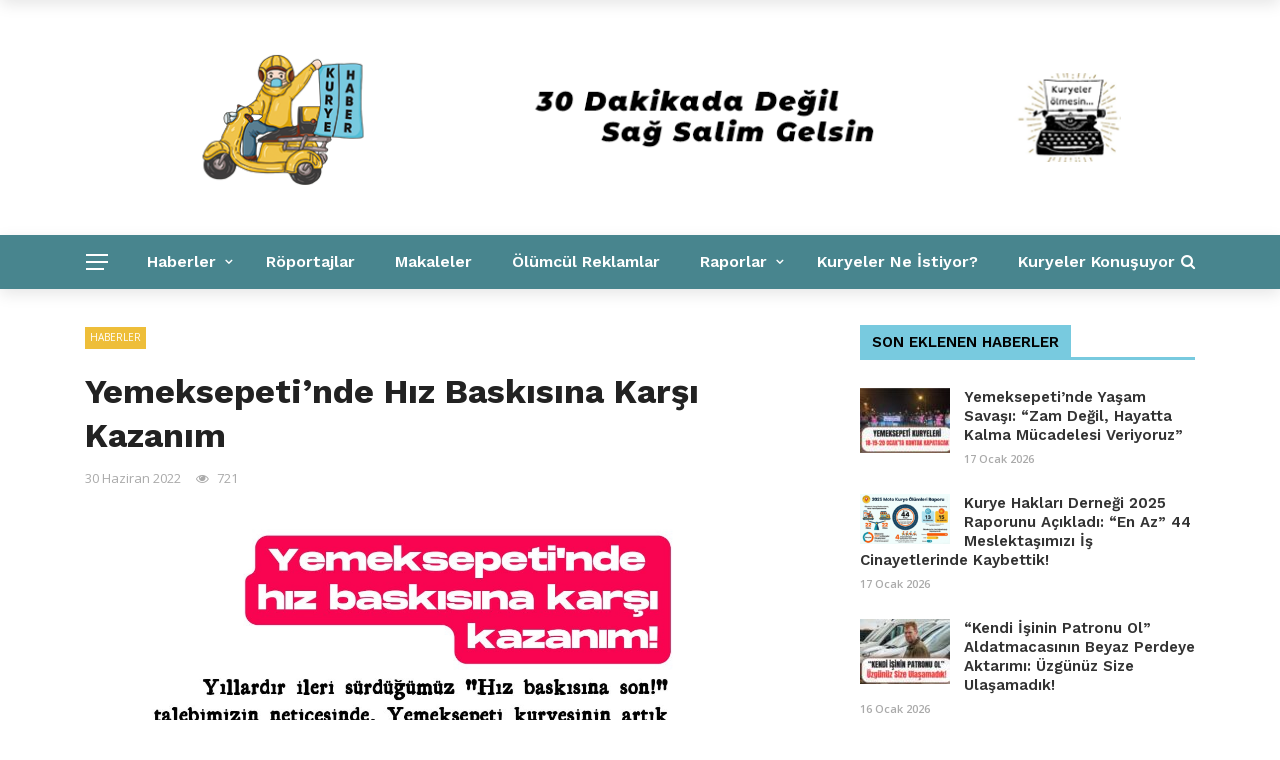

--- FILE ---
content_type: text/html; charset=UTF-8
request_url: https://kuryehaber.com/2022/06/yemeksepetinde-hiz-baskisina-karsi-kazanim/
body_size: 20536
content:
<!DOCTYPE html>
<html dir="ltr" lang="tr" prefix="og: https://ogp.me/ns#">
<head>
	<meta charset="UTF-8" />
    
    <meta name="viewport" content="width=device-width, initial-scale=1"/>
    
    <link rel="profile" href="https://gmpg.org/xfn/11" />

	<title>Yemeksepeti’nde Hız Baskısına Karşı Kazanım - Kurye Haber</title>
<script>var ajaxurl = "https://kuryehaber.com/wp-admin/admin-ajax.php"</script>	<style>img:is([sizes="auto" i], [sizes^="auto," i]) { contain-intrinsic-size: 3000px 1500px }</style>
	
		<!-- All in One SEO 4.9.2 - aioseo.com -->
	<meta name="description" content="Yemeksepeti İşçi Komitesi duyurdu: 1 saat içinde 4 sipariş teslim etme ve siparişi 15 dk içinde teslim etme zorunluluğu kaldırıldı. Açıklamanın tamamı ⬇️ &quot;Yemeksepeti&#039;de dördüncü kazanım! Yıllardır ileri sürdüğümüz &quot;Hız baskısına son!&quot; talebimizin neticesinde, Yemeksepeti kuryesinin artık 1 saat içinde 4 sipariş teslim etme ve siparişi 15 dk içinde teslim etme zorunluluğu kaldırıldı. Bizleri ölüme" />
	<meta name="robots" content="max-image-preview:large" />
	<meta name="author" content="yavaskurye"/>
	<link rel="canonical" href="https://kuryehaber.com/2022/06/yemeksepetinde-hiz-baskisina-karsi-kazanim/" />
	<meta name="generator" content="All in One SEO (AIOSEO) 4.9.2" />
		<meta property="og:locale" content="tr_TR" />
		<meta property="og:site_name" content="Kurye Haber - Moto Kuryeler hakkında her şey..." />
		<meta property="og:type" content="article" />
		<meta property="og:title" content="Yemeksepeti’nde Hız Baskısına Karşı Kazanım - Kurye Haber" />
		<meta property="og:description" content="Yemeksepeti İşçi Komitesi duyurdu: 1 saat içinde 4 sipariş teslim etme ve siparişi 15 dk içinde teslim etme zorunluluğu kaldırıldı. Açıklamanın tamamı ⬇️ &quot;Yemeksepeti&#039;de dördüncü kazanım! Yıllardır ileri sürdüğümüz &quot;Hız baskısına son!&quot; talebimizin neticesinde, Yemeksepeti kuryesinin artık 1 saat içinde 4 sipariş teslim etme ve siparişi 15 dk içinde teslim etme zorunluluğu kaldırıldı. Bizleri ölüme" />
		<meta property="og:url" content="https://kuryehaber.com/2022/06/yemeksepetinde-hiz-baskisina-karsi-kazanim/" />
		<meta property="article:published_time" content="2022-06-30T14:10:50+00:00" />
		<meta property="article:modified_time" content="2022-06-30T14:10:53+00:00" />
		<meta name="twitter:card" content="summary_large_image" />
		<meta name="twitter:title" content="Yemeksepeti’nde Hız Baskısına Karşı Kazanım - Kurye Haber" />
		<meta name="twitter:description" content="Yemeksepeti İşçi Komitesi duyurdu: 1 saat içinde 4 sipariş teslim etme ve siparişi 15 dk içinde teslim etme zorunluluğu kaldırıldı. Açıklamanın tamamı ⬇️ &quot;Yemeksepeti&#039;de dördüncü kazanım! Yıllardır ileri sürdüğümüz &quot;Hız baskısına son!&quot; talebimizin neticesinde, Yemeksepeti kuryesinin artık 1 saat içinde 4 sipariş teslim etme ve siparişi 15 dk içinde teslim etme zorunluluğu kaldırıldı. Bizleri ölüme" />
		<script type="application/ld+json" class="aioseo-schema">
			{"@context":"https:\/\/schema.org","@graph":[{"@type":"BlogPosting","@id":"https:\/\/kuryehaber.com\/2022\/06\/yemeksepetinde-hiz-baskisina-karsi-kazanim\/#blogposting","name":"Yemeksepeti\u2019nde H\u0131z Bask\u0131s\u0131na Kar\u015f\u0131 Kazan\u0131m - Kurye Haber","headline":"Yemeksepeti&#8217;nde H\u0131z Bask\u0131s\u0131na Kar\u015f\u0131 Kazan\u0131m","author":{"@id":"https:\/\/kuryehaber.com\/author\/yavaskurye\/#author"},"publisher":{"@id":"https:\/\/kuryehaber.com\/#organization"},"image":{"@type":"ImageObject","url":"https:\/\/kuryehaber.com\/wp-content\/uploads\/2022\/06\/IMG_20220630_170702_167.jpg","width":1080,"height":1080},"datePublished":"2022-06-30T14:10:50+00:00","dateModified":"2022-06-30T14:10:53+00:00","inLanguage":"tr-TR","mainEntityOfPage":{"@id":"https:\/\/kuryehaber.com\/2022\/06\/yemeksepetinde-hiz-baskisina-karsi-kazanim\/#webpage"},"isPartOf":{"@id":"https:\/\/kuryehaber.com\/2022\/06\/yemeksepetinde-hiz-baskisina-karsi-kazanim\/#webpage"},"articleSection":"Haberler"},{"@type":"BreadcrumbList","@id":"https:\/\/kuryehaber.com\/2022\/06\/yemeksepetinde-hiz-baskisina-karsi-kazanim\/#breadcrumblist","itemListElement":[{"@type":"ListItem","@id":"https:\/\/kuryehaber.com#listItem","position":1,"name":"Home","item":"https:\/\/kuryehaber.com","nextItem":{"@type":"ListItem","@id":"https:\/\/kuryehaber.com\/category\/haberler\/#listItem","name":"Haberler"}},{"@type":"ListItem","@id":"https:\/\/kuryehaber.com\/category\/haberler\/#listItem","position":2,"name":"Haberler","item":"https:\/\/kuryehaber.com\/category\/haberler\/","nextItem":{"@type":"ListItem","@id":"https:\/\/kuryehaber.com\/2022\/06\/yemeksepetinde-hiz-baskisina-karsi-kazanim\/#listItem","name":"Yemeksepeti&#8217;nde H\u0131z Bask\u0131s\u0131na Kar\u015f\u0131 Kazan\u0131m"},"previousItem":{"@type":"ListItem","@id":"https:\/\/kuryehaber.com#listItem","name":"Home"}},{"@type":"ListItem","@id":"https:\/\/kuryehaber.com\/2022\/06\/yemeksepetinde-hiz-baskisina-karsi-kazanim\/#listItem","position":3,"name":"Yemeksepeti&#8217;nde H\u0131z Bask\u0131s\u0131na Kar\u015f\u0131 Kazan\u0131m","previousItem":{"@type":"ListItem","@id":"https:\/\/kuryehaber.com\/category\/haberler\/#listItem","name":"Haberler"}}]},{"@type":"Organization","@id":"https:\/\/kuryehaber.com\/#organization","name":"Kurye Haber","description":"Moto Kuryeler hakk\u0131nda her \u015fey...","url":"https:\/\/kuryehaber.com\/"},{"@type":"Person","@id":"https:\/\/kuryehaber.com\/author\/yavaskurye\/#author","url":"https:\/\/kuryehaber.com\/author\/yavaskurye\/","name":"yavaskurye","image":{"@type":"ImageObject","@id":"https:\/\/kuryehaber.com\/2022\/06\/yemeksepetinde-hiz-baskisina-karsi-kazanim\/#authorImage","url":"https:\/\/secure.gravatar.com\/avatar\/ab583c026e3fc40582ffc66953b5d05836efc7a2aa1f6c58d06600320387caa0?s=96&d=mm&r=g","width":96,"height":96,"caption":"yavaskurye"}},{"@type":"WebPage","@id":"https:\/\/kuryehaber.com\/2022\/06\/yemeksepetinde-hiz-baskisina-karsi-kazanim\/#webpage","url":"https:\/\/kuryehaber.com\/2022\/06\/yemeksepetinde-hiz-baskisina-karsi-kazanim\/","name":"Yemeksepeti\u2019nde H\u0131z Bask\u0131s\u0131na Kar\u015f\u0131 Kazan\u0131m - Kurye Haber","description":"Yemeksepeti \u0130\u015f\u00e7i Komitesi duyurdu: 1 saat i\u00e7inde 4 sipari\u015f teslim etme ve sipari\u015fi 15 dk i\u00e7inde teslim etme zorunlulu\u011fu kald\u0131r\u0131ld\u0131. A\u00e7\u0131klaman\u0131n tamam\u0131 \u2b07\ufe0f \"Yemeksepeti'de d\u00f6rd\u00fcnc\u00fc kazan\u0131m! Y\u0131llard\u0131r ileri s\u00fcrd\u00fc\u011f\u00fcm\u00fcz \"H\u0131z bask\u0131s\u0131na son!\" talebimizin neticesinde, Yemeksepeti kuryesinin art\u0131k 1 saat i\u00e7inde 4 sipari\u015f teslim etme ve sipari\u015fi 15 dk i\u00e7inde teslim etme zorunlulu\u011fu kald\u0131r\u0131ld\u0131. Bizleri \u00f6l\u00fcme","inLanguage":"tr-TR","isPartOf":{"@id":"https:\/\/kuryehaber.com\/#website"},"breadcrumb":{"@id":"https:\/\/kuryehaber.com\/2022\/06\/yemeksepetinde-hiz-baskisina-karsi-kazanim\/#breadcrumblist"},"author":{"@id":"https:\/\/kuryehaber.com\/author\/yavaskurye\/#author"},"creator":{"@id":"https:\/\/kuryehaber.com\/author\/yavaskurye\/#author"},"image":{"@type":"ImageObject","url":"https:\/\/kuryehaber.com\/wp-content\/uploads\/2022\/06\/IMG_20220630_170702_167.jpg","@id":"https:\/\/kuryehaber.com\/2022\/06\/yemeksepetinde-hiz-baskisina-karsi-kazanim\/#mainImage","width":1080,"height":1080},"primaryImageOfPage":{"@id":"https:\/\/kuryehaber.com\/2022\/06\/yemeksepetinde-hiz-baskisina-karsi-kazanim\/#mainImage"},"datePublished":"2022-06-30T14:10:50+00:00","dateModified":"2022-06-30T14:10:53+00:00"},{"@type":"WebSite","@id":"https:\/\/kuryehaber.com\/#website","url":"https:\/\/kuryehaber.com\/","name":"Kurye Haber","description":"Moto Kuryeler hakk\u0131nda her \u015fey...","inLanguage":"tr-TR","publisher":{"@id":"https:\/\/kuryehaber.com\/#organization"}}]}
		</script>
		<!-- All in One SEO -->

<link rel='dns-prefetch' href='//fonts.googleapis.com' />
<link rel='preconnect' href='https://fonts.gstatic.com' crossorigin />
<link rel="alternate" type="application/rss+xml" title="Kurye Haber &raquo; akışı" href="https://kuryehaber.com/feed/" />
<link rel="alternate" type="application/rss+xml" title="Kurye Haber &raquo; yorum akışı" href="https://kuryehaber.com/comments/feed/" />
<link rel="alternate" type="application/rss+xml" title="Kurye Haber &raquo; Yemeksepeti&#8217;nde Hız Baskısına Karşı Kazanım yorum akışı" href="https://kuryehaber.com/2022/06/yemeksepetinde-hiz-baskisina-karsi-kazanim/feed/" />
		<!-- This site uses the Google Analytics by MonsterInsights plugin v9.7.0 - Using Analytics tracking - https://www.monsterinsights.com/ -->
							<script src="//www.googletagmanager.com/gtag/js?id=G-YSSNW9EWCL"  data-cfasync="false" data-wpfc-render="false" type="text/javascript" async></script>
			<script data-cfasync="false" data-wpfc-render="false" type="text/javascript">
				var mi_version = '9.7.0';
				var mi_track_user = true;
				var mi_no_track_reason = '';
								var MonsterInsightsDefaultLocations = {"page_location":"https:\/\/kuryehaber.com\/2022\/06\/yemeksepetinde-hiz-baskisina-karsi-kazanim\/"};
								if ( typeof MonsterInsightsPrivacyGuardFilter === 'function' ) {
					var MonsterInsightsLocations = (typeof MonsterInsightsExcludeQuery === 'object') ? MonsterInsightsPrivacyGuardFilter( MonsterInsightsExcludeQuery ) : MonsterInsightsPrivacyGuardFilter( MonsterInsightsDefaultLocations );
				} else {
					var MonsterInsightsLocations = (typeof MonsterInsightsExcludeQuery === 'object') ? MonsterInsightsExcludeQuery : MonsterInsightsDefaultLocations;
				}

								var disableStrs = [
										'ga-disable-G-YSSNW9EWCL',
									];

				/* Function to detect opted out users */
				function __gtagTrackerIsOptedOut() {
					for (var index = 0; index < disableStrs.length; index++) {
						if (document.cookie.indexOf(disableStrs[index] + '=true') > -1) {
							return true;
						}
					}

					return false;
				}

				/* Disable tracking if the opt-out cookie exists. */
				if (__gtagTrackerIsOptedOut()) {
					for (var index = 0; index < disableStrs.length; index++) {
						window[disableStrs[index]] = true;
					}
				}

				/* Opt-out function */
				function __gtagTrackerOptout() {
					for (var index = 0; index < disableStrs.length; index++) {
						document.cookie = disableStrs[index] + '=true; expires=Thu, 31 Dec 2099 23:59:59 UTC; path=/';
						window[disableStrs[index]] = true;
					}
				}

				if ('undefined' === typeof gaOptout) {
					function gaOptout() {
						__gtagTrackerOptout();
					}
				}
								window.dataLayer = window.dataLayer || [];

				window.MonsterInsightsDualTracker = {
					helpers: {},
					trackers: {},
				};
				if (mi_track_user) {
					function __gtagDataLayer() {
						dataLayer.push(arguments);
					}

					function __gtagTracker(type, name, parameters) {
						if (!parameters) {
							parameters = {};
						}

						if (parameters.send_to) {
							__gtagDataLayer.apply(null, arguments);
							return;
						}

						if (type === 'event') {
														parameters.send_to = monsterinsights_frontend.v4_id;
							var hookName = name;
							if (typeof parameters['event_category'] !== 'undefined') {
								hookName = parameters['event_category'] + ':' + name;
							}

							if (typeof MonsterInsightsDualTracker.trackers[hookName] !== 'undefined') {
								MonsterInsightsDualTracker.trackers[hookName](parameters);
							} else {
								__gtagDataLayer('event', name, parameters);
							}
							
						} else {
							__gtagDataLayer.apply(null, arguments);
						}
					}

					__gtagTracker('js', new Date());
					__gtagTracker('set', {
						'developer_id.dZGIzZG': true,
											});
					if ( MonsterInsightsLocations.page_location ) {
						__gtagTracker('set', MonsterInsightsLocations);
					}
										__gtagTracker('config', 'G-YSSNW9EWCL', {"forceSSL":"true","link_attribution":"true"} );
										window.gtag = __gtagTracker;										(function () {
						/* https://developers.google.com/analytics/devguides/collection/analyticsjs/ */
						/* ga and __gaTracker compatibility shim. */
						var noopfn = function () {
							return null;
						};
						var newtracker = function () {
							return new Tracker();
						};
						var Tracker = function () {
							return null;
						};
						var p = Tracker.prototype;
						p.get = noopfn;
						p.set = noopfn;
						p.send = function () {
							var args = Array.prototype.slice.call(arguments);
							args.unshift('send');
							__gaTracker.apply(null, args);
						};
						var __gaTracker = function () {
							var len = arguments.length;
							if (len === 0) {
								return;
							}
							var f = arguments[len - 1];
							if (typeof f !== 'object' || f === null || typeof f.hitCallback !== 'function') {
								if ('send' === arguments[0]) {
									var hitConverted, hitObject = false, action;
									if ('event' === arguments[1]) {
										if ('undefined' !== typeof arguments[3]) {
											hitObject = {
												'eventAction': arguments[3],
												'eventCategory': arguments[2],
												'eventLabel': arguments[4],
												'value': arguments[5] ? arguments[5] : 1,
											}
										}
									}
									if ('pageview' === arguments[1]) {
										if ('undefined' !== typeof arguments[2]) {
											hitObject = {
												'eventAction': 'page_view',
												'page_path': arguments[2],
											}
										}
									}
									if (typeof arguments[2] === 'object') {
										hitObject = arguments[2];
									}
									if (typeof arguments[5] === 'object') {
										Object.assign(hitObject, arguments[5]);
									}
									if ('undefined' !== typeof arguments[1].hitType) {
										hitObject = arguments[1];
										if ('pageview' === hitObject.hitType) {
											hitObject.eventAction = 'page_view';
										}
									}
									if (hitObject) {
										action = 'timing' === arguments[1].hitType ? 'timing_complete' : hitObject.eventAction;
										hitConverted = mapArgs(hitObject);
										__gtagTracker('event', action, hitConverted);
									}
								}
								return;
							}

							function mapArgs(args) {
								var arg, hit = {};
								var gaMap = {
									'eventCategory': 'event_category',
									'eventAction': 'event_action',
									'eventLabel': 'event_label',
									'eventValue': 'event_value',
									'nonInteraction': 'non_interaction',
									'timingCategory': 'event_category',
									'timingVar': 'name',
									'timingValue': 'value',
									'timingLabel': 'event_label',
									'page': 'page_path',
									'location': 'page_location',
									'title': 'page_title',
									'referrer' : 'page_referrer',
								};
								for (arg in args) {
																		if (!(!args.hasOwnProperty(arg) || !gaMap.hasOwnProperty(arg))) {
										hit[gaMap[arg]] = args[arg];
									} else {
										hit[arg] = args[arg];
									}
								}
								return hit;
							}

							try {
								f.hitCallback();
							} catch (ex) {
							}
						};
						__gaTracker.create = newtracker;
						__gaTracker.getByName = newtracker;
						__gaTracker.getAll = function () {
							return [];
						};
						__gaTracker.remove = noopfn;
						__gaTracker.loaded = true;
						window['__gaTracker'] = __gaTracker;
					})();
									} else {
										console.log("");
					(function () {
						function __gtagTracker() {
							return null;
						}

						window['__gtagTracker'] = __gtagTracker;
						window['gtag'] = __gtagTracker;
					})();
									}
			</script>
			
							<!-- / Google Analytics by MonsterInsights -->
		<script type="text/javascript">
/* <![CDATA[ */
window._wpemojiSettings = {"baseUrl":"https:\/\/s.w.org\/images\/core\/emoji\/16.0.1\/72x72\/","ext":".png","svgUrl":"https:\/\/s.w.org\/images\/core\/emoji\/16.0.1\/svg\/","svgExt":".svg","source":{"concatemoji":"https:\/\/kuryehaber.com\/wp-includes\/js\/wp-emoji-release.min.js?ver=6.8.2"}};
/*! This file is auto-generated */
!function(s,n){var o,i,e;function c(e){try{var t={supportTests:e,timestamp:(new Date).valueOf()};sessionStorage.setItem(o,JSON.stringify(t))}catch(e){}}function p(e,t,n){e.clearRect(0,0,e.canvas.width,e.canvas.height),e.fillText(t,0,0);var t=new Uint32Array(e.getImageData(0,0,e.canvas.width,e.canvas.height).data),a=(e.clearRect(0,0,e.canvas.width,e.canvas.height),e.fillText(n,0,0),new Uint32Array(e.getImageData(0,0,e.canvas.width,e.canvas.height).data));return t.every(function(e,t){return e===a[t]})}function u(e,t){e.clearRect(0,0,e.canvas.width,e.canvas.height),e.fillText(t,0,0);for(var n=e.getImageData(16,16,1,1),a=0;a<n.data.length;a++)if(0!==n.data[a])return!1;return!0}function f(e,t,n,a){switch(t){case"flag":return n(e,"\ud83c\udff3\ufe0f\u200d\u26a7\ufe0f","\ud83c\udff3\ufe0f\u200b\u26a7\ufe0f")?!1:!n(e,"\ud83c\udde8\ud83c\uddf6","\ud83c\udde8\u200b\ud83c\uddf6")&&!n(e,"\ud83c\udff4\udb40\udc67\udb40\udc62\udb40\udc65\udb40\udc6e\udb40\udc67\udb40\udc7f","\ud83c\udff4\u200b\udb40\udc67\u200b\udb40\udc62\u200b\udb40\udc65\u200b\udb40\udc6e\u200b\udb40\udc67\u200b\udb40\udc7f");case"emoji":return!a(e,"\ud83e\udedf")}return!1}function g(e,t,n,a){var r="undefined"!=typeof WorkerGlobalScope&&self instanceof WorkerGlobalScope?new OffscreenCanvas(300,150):s.createElement("canvas"),o=r.getContext("2d",{willReadFrequently:!0}),i=(o.textBaseline="top",o.font="600 32px Arial",{});return e.forEach(function(e){i[e]=t(o,e,n,a)}),i}function t(e){var t=s.createElement("script");t.src=e,t.defer=!0,s.head.appendChild(t)}"undefined"!=typeof Promise&&(o="wpEmojiSettingsSupports",i=["flag","emoji"],n.supports={everything:!0,everythingExceptFlag:!0},e=new Promise(function(e){s.addEventListener("DOMContentLoaded",e,{once:!0})}),new Promise(function(t){var n=function(){try{var e=JSON.parse(sessionStorage.getItem(o));if("object"==typeof e&&"number"==typeof e.timestamp&&(new Date).valueOf()<e.timestamp+604800&&"object"==typeof e.supportTests)return e.supportTests}catch(e){}return null}();if(!n){if("undefined"!=typeof Worker&&"undefined"!=typeof OffscreenCanvas&&"undefined"!=typeof URL&&URL.createObjectURL&&"undefined"!=typeof Blob)try{var e="postMessage("+g.toString()+"("+[JSON.stringify(i),f.toString(),p.toString(),u.toString()].join(",")+"));",a=new Blob([e],{type:"text/javascript"}),r=new Worker(URL.createObjectURL(a),{name:"wpTestEmojiSupports"});return void(r.onmessage=function(e){c(n=e.data),r.terminate(),t(n)})}catch(e){}c(n=g(i,f,p,u))}t(n)}).then(function(e){for(var t in e)n.supports[t]=e[t],n.supports.everything=n.supports.everything&&n.supports[t],"flag"!==t&&(n.supports.everythingExceptFlag=n.supports.everythingExceptFlag&&n.supports[t]);n.supports.everythingExceptFlag=n.supports.everythingExceptFlag&&!n.supports.flag,n.DOMReady=!1,n.readyCallback=function(){n.DOMReady=!0}}).then(function(){return e}).then(function(){var e;n.supports.everything||(n.readyCallback(),(e=n.source||{}).concatemoji?t(e.concatemoji):e.wpemoji&&e.twemoji&&(t(e.twemoji),t(e.wpemoji)))}))}((window,document),window._wpemojiSettings);
/* ]]> */
</script>
<link rel='stylesheet' id='sbi_styles-css' href='https://kuryehaber.com/wp-content/plugins/instagram-feed/css/sbi-styles.min.css?ver=6.2.6' type='text/css' media='all' />
<style id='wp-emoji-styles-inline-css' type='text/css'>

	img.wp-smiley, img.emoji {
		display: inline !important;
		border: none !important;
		box-shadow: none !important;
		height: 1em !important;
		width: 1em !important;
		margin: 0 0.07em !important;
		vertical-align: -0.1em !important;
		background: none !important;
		padding: 0 !important;
	}
</style>
<link rel='stylesheet' id='wp-block-library-css' href='https://kuryehaber.com/wp-includes/css/dist/block-library/style.min.css?ver=6.8.2' type='text/css' media='all' />
<style id='classic-theme-styles-inline-css' type='text/css'>
/*! This file is auto-generated */
.wp-block-button__link{color:#fff;background-color:#32373c;border-radius:9999px;box-shadow:none;text-decoration:none;padding:calc(.667em + 2px) calc(1.333em + 2px);font-size:1.125em}.wp-block-file__button{background:#32373c;color:#fff;text-decoration:none}
</style>
<link rel='stylesheet' id='aioseo/css/src/vue/standalone/blocks/table-of-contents/global.scss-css' href='https://kuryehaber.com/wp-content/plugins/all-in-one-seo-pack/dist/Lite/assets/css/table-of-contents/global.e90f6d47.css?ver=4.9.2' type='text/css' media='all' />
<style id='global-styles-inline-css' type='text/css'>
:root{--wp--preset--aspect-ratio--square: 1;--wp--preset--aspect-ratio--4-3: 4/3;--wp--preset--aspect-ratio--3-4: 3/4;--wp--preset--aspect-ratio--3-2: 3/2;--wp--preset--aspect-ratio--2-3: 2/3;--wp--preset--aspect-ratio--16-9: 16/9;--wp--preset--aspect-ratio--9-16: 9/16;--wp--preset--color--black: #000000;--wp--preset--color--cyan-bluish-gray: #abb8c3;--wp--preset--color--white: #ffffff;--wp--preset--color--pale-pink: #f78da7;--wp--preset--color--vivid-red: #cf2e2e;--wp--preset--color--luminous-vivid-orange: #ff6900;--wp--preset--color--luminous-vivid-amber: #fcb900;--wp--preset--color--light-green-cyan: #7bdcb5;--wp--preset--color--vivid-green-cyan: #00d084;--wp--preset--color--pale-cyan-blue: #8ed1fc;--wp--preset--color--vivid-cyan-blue: #0693e3;--wp--preset--color--vivid-purple: #9b51e0;--wp--preset--gradient--vivid-cyan-blue-to-vivid-purple: linear-gradient(135deg,rgba(6,147,227,1) 0%,rgb(155,81,224) 100%);--wp--preset--gradient--light-green-cyan-to-vivid-green-cyan: linear-gradient(135deg,rgb(122,220,180) 0%,rgb(0,208,130) 100%);--wp--preset--gradient--luminous-vivid-amber-to-luminous-vivid-orange: linear-gradient(135deg,rgba(252,185,0,1) 0%,rgba(255,105,0,1) 100%);--wp--preset--gradient--luminous-vivid-orange-to-vivid-red: linear-gradient(135deg,rgba(255,105,0,1) 0%,rgb(207,46,46) 100%);--wp--preset--gradient--very-light-gray-to-cyan-bluish-gray: linear-gradient(135deg,rgb(238,238,238) 0%,rgb(169,184,195) 100%);--wp--preset--gradient--cool-to-warm-spectrum: linear-gradient(135deg,rgb(74,234,220) 0%,rgb(151,120,209) 20%,rgb(207,42,186) 40%,rgb(238,44,130) 60%,rgb(251,105,98) 80%,rgb(254,248,76) 100%);--wp--preset--gradient--blush-light-purple: linear-gradient(135deg,rgb(255,206,236) 0%,rgb(152,150,240) 100%);--wp--preset--gradient--blush-bordeaux: linear-gradient(135deg,rgb(254,205,165) 0%,rgb(254,45,45) 50%,rgb(107,0,62) 100%);--wp--preset--gradient--luminous-dusk: linear-gradient(135deg,rgb(255,203,112) 0%,rgb(199,81,192) 50%,rgb(65,88,208) 100%);--wp--preset--gradient--pale-ocean: linear-gradient(135deg,rgb(255,245,203) 0%,rgb(182,227,212) 50%,rgb(51,167,181) 100%);--wp--preset--gradient--electric-grass: linear-gradient(135deg,rgb(202,248,128) 0%,rgb(113,206,126) 100%);--wp--preset--gradient--midnight: linear-gradient(135deg,rgb(2,3,129) 0%,rgb(40,116,252) 100%);--wp--preset--font-size--small: 13px;--wp--preset--font-size--medium: 20px;--wp--preset--font-size--large: 36px;--wp--preset--font-size--x-large: 42px;--wp--preset--spacing--20: 0.44rem;--wp--preset--spacing--30: 0.67rem;--wp--preset--spacing--40: 1rem;--wp--preset--spacing--50: 1.5rem;--wp--preset--spacing--60: 2.25rem;--wp--preset--spacing--70: 3.38rem;--wp--preset--spacing--80: 5.06rem;--wp--preset--shadow--natural: 6px 6px 9px rgba(0, 0, 0, 0.2);--wp--preset--shadow--deep: 12px 12px 50px rgba(0, 0, 0, 0.4);--wp--preset--shadow--sharp: 6px 6px 0px rgba(0, 0, 0, 0.2);--wp--preset--shadow--outlined: 6px 6px 0px -3px rgba(255, 255, 255, 1), 6px 6px rgba(0, 0, 0, 1);--wp--preset--shadow--crisp: 6px 6px 0px rgba(0, 0, 0, 1);}:where(.is-layout-flex){gap: 0.5em;}:where(.is-layout-grid){gap: 0.5em;}body .is-layout-flex{display: flex;}.is-layout-flex{flex-wrap: wrap;align-items: center;}.is-layout-flex > :is(*, div){margin: 0;}body .is-layout-grid{display: grid;}.is-layout-grid > :is(*, div){margin: 0;}:where(.wp-block-columns.is-layout-flex){gap: 2em;}:where(.wp-block-columns.is-layout-grid){gap: 2em;}:where(.wp-block-post-template.is-layout-flex){gap: 1.25em;}:where(.wp-block-post-template.is-layout-grid){gap: 1.25em;}.has-black-color{color: var(--wp--preset--color--black) !important;}.has-cyan-bluish-gray-color{color: var(--wp--preset--color--cyan-bluish-gray) !important;}.has-white-color{color: var(--wp--preset--color--white) !important;}.has-pale-pink-color{color: var(--wp--preset--color--pale-pink) !important;}.has-vivid-red-color{color: var(--wp--preset--color--vivid-red) !important;}.has-luminous-vivid-orange-color{color: var(--wp--preset--color--luminous-vivid-orange) !important;}.has-luminous-vivid-amber-color{color: var(--wp--preset--color--luminous-vivid-amber) !important;}.has-light-green-cyan-color{color: var(--wp--preset--color--light-green-cyan) !important;}.has-vivid-green-cyan-color{color: var(--wp--preset--color--vivid-green-cyan) !important;}.has-pale-cyan-blue-color{color: var(--wp--preset--color--pale-cyan-blue) !important;}.has-vivid-cyan-blue-color{color: var(--wp--preset--color--vivid-cyan-blue) !important;}.has-vivid-purple-color{color: var(--wp--preset--color--vivid-purple) !important;}.has-black-background-color{background-color: var(--wp--preset--color--black) !important;}.has-cyan-bluish-gray-background-color{background-color: var(--wp--preset--color--cyan-bluish-gray) !important;}.has-white-background-color{background-color: var(--wp--preset--color--white) !important;}.has-pale-pink-background-color{background-color: var(--wp--preset--color--pale-pink) !important;}.has-vivid-red-background-color{background-color: var(--wp--preset--color--vivid-red) !important;}.has-luminous-vivid-orange-background-color{background-color: var(--wp--preset--color--luminous-vivid-orange) !important;}.has-luminous-vivid-amber-background-color{background-color: var(--wp--preset--color--luminous-vivid-amber) !important;}.has-light-green-cyan-background-color{background-color: var(--wp--preset--color--light-green-cyan) !important;}.has-vivid-green-cyan-background-color{background-color: var(--wp--preset--color--vivid-green-cyan) !important;}.has-pale-cyan-blue-background-color{background-color: var(--wp--preset--color--pale-cyan-blue) !important;}.has-vivid-cyan-blue-background-color{background-color: var(--wp--preset--color--vivid-cyan-blue) !important;}.has-vivid-purple-background-color{background-color: var(--wp--preset--color--vivid-purple) !important;}.has-black-border-color{border-color: var(--wp--preset--color--black) !important;}.has-cyan-bluish-gray-border-color{border-color: var(--wp--preset--color--cyan-bluish-gray) !important;}.has-white-border-color{border-color: var(--wp--preset--color--white) !important;}.has-pale-pink-border-color{border-color: var(--wp--preset--color--pale-pink) !important;}.has-vivid-red-border-color{border-color: var(--wp--preset--color--vivid-red) !important;}.has-luminous-vivid-orange-border-color{border-color: var(--wp--preset--color--luminous-vivid-orange) !important;}.has-luminous-vivid-amber-border-color{border-color: var(--wp--preset--color--luminous-vivid-amber) !important;}.has-light-green-cyan-border-color{border-color: var(--wp--preset--color--light-green-cyan) !important;}.has-vivid-green-cyan-border-color{border-color: var(--wp--preset--color--vivid-green-cyan) !important;}.has-pale-cyan-blue-border-color{border-color: var(--wp--preset--color--pale-cyan-blue) !important;}.has-vivid-cyan-blue-border-color{border-color: var(--wp--preset--color--vivid-cyan-blue) !important;}.has-vivid-purple-border-color{border-color: var(--wp--preset--color--vivid-purple) !important;}.has-vivid-cyan-blue-to-vivid-purple-gradient-background{background: var(--wp--preset--gradient--vivid-cyan-blue-to-vivid-purple) !important;}.has-light-green-cyan-to-vivid-green-cyan-gradient-background{background: var(--wp--preset--gradient--light-green-cyan-to-vivid-green-cyan) !important;}.has-luminous-vivid-amber-to-luminous-vivid-orange-gradient-background{background: var(--wp--preset--gradient--luminous-vivid-amber-to-luminous-vivid-orange) !important;}.has-luminous-vivid-orange-to-vivid-red-gradient-background{background: var(--wp--preset--gradient--luminous-vivid-orange-to-vivid-red) !important;}.has-very-light-gray-to-cyan-bluish-gray-gradient-background{background: var(--wp--preset--gradient--very-light-gray-to-cyan-bluish-gray) !important;}.has-cool-to-warm-spectrum-gradient-background{background: var(--wp--preset--gradient--cool-to-warm-spectrum) !important;}.has-blush-light-purple-gradient-background{background: var(--wp--preset--gradient--blush-light-purple) !important;}.has-blush-bordeaux-gradient-background{background: var(--wp--preset--gradient--blush-bordeaux) !important;}.has-luminous-dusk-gradient-background{background: var(--wp--preset--gradient--luminous-dusk) !important;}.has-pale-ocean-gradient-background{background: var(--wp--preset--gradient--pale-ocean) !important;}.has-electric-grass-gradient-background{background: var(--wp--preset--gradient--electric-grass) !important;}.has-midnight-gradient-background{background: var(--wp--preset--gradient--midnight) !important;}.has-small-font-size{font-size: var(--wp--preset--font-size--small) !important;}.has-medium-font-size{font-size: var(--wp--preset--font-size--medium) !important;}.has-large-font-size{font-size: var(--wp--preset--font-size--large) !important;}.has-x-large-font-size{font-size: var(--wp--preset--font-size--x-large) !important;}
:where(.wp-block-post-template.is-layout-flex){gap: 1.25em;}:where(.wp-block-post-template.is-layout-grid){gap: 1.25em;}
:where(.wp-block-columns.is-layout-flex){gap: 2em;}:where(.wp-block-columns.is-layout-grid){gap: 2em;}
:root :where(.wp-block-pullquote){font-size: 1.5em;line-height: 1.6;}
</style>
<link rel='stylesheet' id='contact-form-7-css' href='https://kuryehaber.com/wp-content/plugins/contact-form-7/includes/css/styles.css?ver=5.8.3' type='text/css' media='all' />
<link rel='stylesheet' id='redux-extendify-styles-css' href='https://kuryehaber.com/wp-content/plugins/redux-framework/redux-core/assets/css/extendify-utilities.css?ver=4.4.9' type='text/css' media='all' />
<link rel='stylesheet' id='bkswcss-css' href='https://kuryehaber.com/wp-content/plugins/rubik-shortcode/css/shortcode.css?ver=6.8.2' type='text/css' media='all' />
<link rel='stylesheet' id='bootstrap-css' href='https://kuryehaber.com/wp-content/themes/rubik/framework/bootstrap/css/bootstrap.css?ver=6.8.2' type='text/css' media='all' />
<link rel='stylesheet' id='fa-css' href='https://kuryehaber.com/wp-content/themes/rubik/css/fonts/awesome-fonts/css/font-awesome.min.css?ver=6.8.2' type='text/css' media='all' />
<link rel='stylesheet' id='rubik-external-css' href='https://kuryehaber.com/wp-content/themes/rubik/css/external.css?ver=6.8.2' type='text/css' media='all' />
<link rel='stylesheet' id='rubik-style-css' href='https://kuryehaber.com/wp-content/themes/rubik/css/bkstyle.css?ver=6.8.2' type='text/css' media='all' />
<style id='rubik-style-inline-css' type='text/css'>
.top-bar {display: none !important;}.bk-breadcrumbs-wrap{display: none;}::selection {color: #FFF; background: #EEBE39;}::-webkit-selection {color: #FFF; background: #EEBE39;}.content_out.small-post h4:hover,
            .bk-sub-posts .post-title a:hover,
            .bk-blog-content .meta-wrap .post-category, 
             .breadcrumbs .fa-home, .module-feature2 .meta-wrap .post-category, .module-tech-grid ul li .meta > div.post-category a, .module-pyramid-grid ul li .meta > div.post-category a,
             
             p > a, p > a:hover, .single-page .article-content a:hover, .single-page .article-content a:visited, .content_out.small-post .meta .post-category, .bk-sub-menu li > a:hover,
            #top-menu>ul>li > .sub-menu a:hover, .bk-dropdown-menu li > a:hover, .widget-twitter .fa-twitter,
            .widget-twitter ul.slides li .twitter-message a, .content_in .meta > div.post-category a,
            .row-type .meta-wrap .post-category, .article-content li a, .article-content p a,
            .s-post-header .meta > .post-category, .breadcrumbs .location,
            .s-post-nav .nav-title span, .error-number h4, .redirect-home, .module-breaking-carousel .flex-direction-nav .flex-next, .module-breaking-carousel:hover .flex-direction-nav .flex-prev,
            .bk-author-box .author-info .author-title:hover, .bk-author-box .author-info .bk-author-page-contact a:hover, .module-feature2 .meta .post-category, 
            .bk-blog-content .meta .post-category, .bk-forum-title:hover,
            .content_out .post-c-wrap .readmore a:hover, .module-blog ul li .readmore a:hover, .widget_latest_replies .details h4:hover,
            #pagination .page-numbers, .post-page-links a, .single-page .icon-play, #wp-calendar tbody td a, #wp-calendar tfoot #prev,
            .widget_comment .post-title:hover,
            .widget_latest_replies .details .comment-author, .widget_recent_topics .details .comment-author a,
             a.bk_u_login:hover, a.bk_u_logout:hover, .bk-back-login:hover, 
            .main-nav.bk-menu-light .bk-sub-menu li > a:hover, .main-nav.bk-menu-light .bk-sub-posts .post-title a:hover,
            .row-type h4:hover, .widget-social ul li a:hover, .module-large-blog .post-c-wrap h4:hover,
            .module-feature2 .content_out h4:hover, .module-classic-blog .bk-blog-content h4:hover, .content_out .meta > div.post-author a:hover,
            .s-post-header .meta > div.post-author a:hover, .s-post-header .post-category a, .module-title .bk-tabs.active a,
            .bk-tabs-dropdown:hover .bk-tabs-more, .header-5 .main-menu > ul > li.current-menu-item > a, .header-5 .main-menu > ul > li.current-menu-item > a:hover,
            .header-2 .main-menu > ul > li.current-menu-item > a, .header-2 .main-menu > ul > li.current-menu-item > a:hover,
            .nav-btn h3:hover, .title > a:hover, .module-grid-7 .grid7-col:first-child:hover .title,
            .widget a:hover, .ticker-content a:hover, .heading-related-posts h4:hover, .s-template-14 .heading-related-posts h4:hover,
            .s-template-16 .heading-related-posts h4:hover
            {color: #EEBE39;}#top-menu>ul>li > .sub-menu, .bk-dropdown-menu, .s-post-nav .nav-title span,
            .s-post-nav .nav-title span, .bk-mega-menu, .bk-mega-column-menu, .search-loadding, #comment-submit:hover, .s-tags a:hover, input[type='submit']:hover,
            .ticker-controls li.jnt-prev:hover:before, .ticker-controls li.jnt-next:hover:after,
            #pagination .page-numbers, .post-page-links a, .post-page-links > span, .widget-twitter .flex-direction-nav li a:hover, .menu-location-title,
            .button:hover, .bk-lwa:hover > .bk-account-info, .bk-back-login:hover,
            .page-nav .current, .widget_tag_cloud .tagcloud a:hover
            {border-color: #EEBE39;}.sidebar_header_24 .sidebar-wrap .widget-title
            {border-color: #333333;}.sidebar_header_25 .sidebar-wrap .widget-title h3:after, .module_header_11 .module-title h2:after
            {border-left-color: #78cadf;}.module_header_11 .module-title h2 
            {background-color: #78cadf;}.footer_header_15 .footer .widget-title h3:after
            {border-left-color: #00456e;}.module_header_13 .module-title h2:before
            {border-color: #EEBE39 transparent transparent transparent;}.bk-preload-wrapper:after {border-top-color: #EEBE39; border-bottom-color: #EEBE39;}.s-tags a:hover, .s-post-nav .icon, #comment-submit:hover, .flex-direction-nav li a,
            .widget-twitter .flex-direction-nav li a:hover,.button:hover, .widget_most_commented .comments,
            .footer .widget-title h3, .post-c-wrap .readmore a:hover, .ticker-title span, .ticker-controls li.jnt-prev:hover:before, 
            .ticker-controls li.jnt-next:hover:after,
            .widget_tag_cloud .tagcloud a:hover, .footer .widget_tag_cloud .tagcloud a:hover, input[type='submit']:hover,
            
            .thumb, .module-fw-slider .flex-control-nav li a.flex-active, .module-breaking-carousel .content_out.small-post .meta:after,
            .footer .cm-flex .flex-control-paging li a.flex-active, .header-1 .main-nav .menu > li.current-menu-item, 
            .header-3 .main-nav .menu > li.current-menu-item,
            .module-feature2 .flex-direction-nav li a, 
            .bk-review-box .bk-overlay span, .bk-score-box, .share-total, #pagination .page-numbers.current, .post-page-links > span,
            .widget_display_stats dd strong, .widget_display_search .search-icon, .searchform-wrap .search-icon,
            #back-top, .module-square-grid .content_in_wrapper, .bk_tabs .ui-tabs-nav li.ui-tabs-active, #bk-gallery-carousel .bk-gallery-item:before,
            .page-nav .current, .bk-page-header.header-1 .main-menu > ul > li:hover > a:after, .bk-page-header.header-2 .main-menu > ul > li:hover > a:after,
            .module_header_13 .module-title h2, .bk-page-header.header-3 .main-menu > ul > li:hover > a:after, .loadmore span.ajaxtext,
            .heading-related-posts h4:hover:before, .s-template-14 .heading-related-posts h4:hover:before, .s-template-16 .heading-related-posts h4:hover:before,
            div.wpforms-container-full .wpforms-form button[type=submit], div.wpforms-container-full .wpforms-form button[type=submit]:hover
            {background-color: #EEBE39;}.content_out .review-score, ::-webkit-scrollbar-thumb
            {background-color: rgba(238,190,57,0.9)}.footer .cm-flex .flex-control-paging li a
            {background-color: rgba(238,190,57,0.3)}.widget_most_commented .comments:after 
            {border-right-color: #EEBE39;}.post-category a:after 
            {border-left-color: #EEBE39;}#page-wrap { width: auto; }.header-inner {margin-top: 50px;}.header-inner {margin-bottom: 50px;}.footer {padding-top: 50px;}.footer .footer-lower {margin-top: 50px;}.sidebar-wrap .widget-title h3:before{border-color: #333333 transparent transparent transparent;}.footer .widget-title h3:before{border-color: #333333 transparent transparent transparent;}.bkmodule-dark .content_in .bk-thumb-wrap {background-color: #000 !important;}.post-category a{
            background-color: #EEBE39; 
            color:  #fff !important;
            padding: 1px 5px 2px 5px;
        }.footer a:hover, .footer h4:hover a, .footer .content_out h4:hover a {color: #F7F7F7 !important;}
</style>
<link rel='stylesheet' id='rubik-1170-css' href='https://kuryehaber.com/wp-content/themes/rubik/css/css_w/css_1170.css?ver=6.8.2' type='text/css' media='all' />
<link rel='stylesheet' id='rubik-responsive-css' href='https://kuryehaber.com/wp-content/themes/rubik/css/responsive.css?ver=6.8.2' type='text/css' media='all' />
<link rel='stylesheet' id='dflip-style-css' href='https://kuryehaber.com/wp-content/plugins/3d-flipbook-dflip-lite/assets/css/dflip.min.css?ver=2.2.26' type='text/css' media='all' />
<link rel="preload" as="style" href="https://fonts.googleapis.com/css?family=Work%20Sans:100,200,300,400,500,600,700,800,900,100italic,200italic,300italic,400italic,500italic,600italic,700italic,800italic,900italic%7COpen%20Sans:300,400,500,600,700,800,300italic,400italic,500italic,600italic,700italic,800italic%7CLato:100,300,400,700,900,100italic,300italic,400italic,700italic,900italic&#038;display=swap&#038;ver=1760698811" /><link rel="stylesheet" href="https://fonts.googleapis.com/css?family=Work%20Sans:100,200,300,400,500,600,700,800,900,100italic,200italic,300italic,400italic,500italic,600italic,700italic,800italic,900italic%7COpen%20Sans:300,400,500,600,700,800,300italic,400italic,500italic,600italic,700italic,800italic%7CLato:100,300,400,700,900,100italic,300italic,400italic,700italic,900italic&#038;display=swap&#038;ver=1760698811" media="print" onload="this.media='all'"><noscript><link rel="stylesheet" href="https://fonts.googleapis.com/css?family=Work%20Sans:100,200,300,400,500,600,700,800,900,100italic,200italic,300italic,400italic,500italic,600italic,700italic,800italic,900italic%7COpen%20Sans:300,400,500,600,700,800,300italic,400italic,500italic,600italic,700italic,800italic%7CLato:100,300,400,700,900,100italic,300italic,400italic,700italic,900italic&#038;display=swap&#038;ver=1760698811" /></noscript><script type="text/javascript" src="https://kuryehaber.com/wp-content/plugins/google-analytics-for-wordpress/assets/js/frontend-gtag.min.js?ver=9.7.0" id="monsterinsights-frontend-script-js" async="async" data-wp-strategy="async"></script>
<script data-cfasync="false" data-wpfc-render="false" type="text/javascript" id='monsterinsights-frontend-script-js-extra'>/* <![CDATA[ */
var monsterinsights_frontend = {"js_events_tracking":"true","download_extensions":"doc,pdf,ppt,zip,xls,docx,pptx,xlsx","inbound_paths":"[{\"path\":\"\\\/go\\\/\",\"label\":\"affiliate\"},{\"path\":\"\\\/recommend\\\/\",\"label\":\"affiliate\"}]","home_url":"https:\/\/kuryehaber.com","hash_tracking":"false","v4_id":"G-YSSNW9EWCL"};/* ]]> */
</script>
<script type="text/javascript" src="https://kuryehaber.com/wp-includes/js/jquery/jquery.min.js?ver=3.7.1" id="jquery-core-js"></script>
<script type="text/javascript" src="https://kuryehaber.com/wp-includes/js/jquery/jquery-migrate.min.js?ver=3.4.1" id="jquery-migrate-js"></script>
<link rel="https://api.w.org/" href="https://kuryehaber.com/wp-json/" /><link rel="alternate" title="JSON" type="application/json" href="https://kuryehaber.com/wp-json/wp/v2/posts/1363" /><link rel="EditURI" type="application/rsd+xml" title="RSD" href="https://kuryehaber.com/xmlrpc.php?rsd" />
<meta name="generator" content="WordPress 6.8.2" />
<link rel='shortlink' href='https://kuryehaber.com/?p=1363' />
<link rel="alternate" title="oEmbed (JSON)" type="application/json+oembed" href="https://kuryehaber.com/wp-json/oembed/1.0/embed?url=https%3A%2F%2Fkuryehaber.com%2F2022%2F06%2Fyemeksepetinde-hiz-baskisina-karsi-kazanim%2F" />
<link rel="alternate" title="oEmbed (XML)" type="text/xml+oembed" href="https://kuryehaber.com/wp-json/oembed/1.0/embed?url=https%3A%2F%2Fkuryehaber.com%2F2022%2F06%2Fyemeksepetinde-hiz-baskisina-karsi-kazanim%2F&#038;format=xml" />
<meta name="generator" content="Redux 4.4.9" /><link rel="pingback" href="https://kuryehaber.com/xmlrpc.php"><link rel="icon" href="https://kuryehaber.com/wp-content/uploads/2023/11/cropped-logo-kurye-150x150.png" sizes="32x32" />
<link rel="icon" href="https://kuryehaber.com/wp-content/uploads/2023/11/cropped-logo-kurye-300x300.png" sizes="192x192" />
<link rel="apple-touch-icon" href="https://kuryehaber.com/wp-content/uploads/2023/11/cropped-logo-kurye-300x300.png" />
<meta name="msapplication-TileImage" content="https://kuryehaber.com/wp-content/uploads/2023/11/cropped-logo-kurye-300x300.png" />
		<style type="text/css" id="wp-custom-css">
			.post-author {
  display: none;
}

.meta .post-author a {
  display: none;
}




/* ---- Kurye Haber Linkler Sayfası Tasarımı ---- */

body.page-id-4532 {
  background-color: #f7f7f7; /* sayfanın arka planı */
}

body.page-id-4532 h2 {
  font-size: 22px;
  text-align: center;
  margin-top: 40px;
  margin-bottom: 10px;
  font-weight: 600;
  color: #111;
}

body.page-id-4532 p {
  text-align: center;
  font-size: 15px;
  color: #333;
}

body.page-id-4532 a {
  display: inline-block;
  width: 90%;
  max-width: 360px;
  background-color: #222;
  color: #fff !important;
  text-decoration: none !important;
  font-size: 16px;
  padding: 12px 18px;
  margin: 10px auto;
  border-radius: 10px;
  transition: all 0.2s ease-in-out;
  box-shadow: 0 3px 5px rgba(0,0,0,0.1);
}

body.page-id-4532 a:hover {
  background-color: #444;
  transform: scale(1.02);
}

body.page-id-4532 a:last-child {
  background-color: #444; /* Güncel Haber butonu farklı */
}

/* Mobil optimizasyon */
@media (max-width: 600px) {
  body.page-id-4532 h2 {
    font-size: 20px;
  }
  body.page-id-4532 a {
    font-size: 15px;
    padding: 12px 14px;
  }
}
		</style>
		<style id="rubik_option-dynamic-css" title="dynamic-css" class="redux-options-output">.header-wrap{background-color:#ffffff;background-repeat:no-repeat;background-attachment:inherit;background-position:center bottom;background-size:cover;}.top-bar, .top-bar .rubik-ajax-search-bg{background-color:#000;}.main-nav .rubik-ajax-search-bg, .header-12 .main-nav{background-color:#48858e;}.main-nav .main-menu > ul > li > a, .ajax-form-search i, .ajax-form input, .header-3 .header-wrap .logo{color:#FFFFFF;}.main-nav .main-menu > ul > li:hover > a, .main-nav .main-menu>ul>li.current-menu-item>a{color:#FFFFFF;}#main-canvas-menu .rubik-canvas-background-img{background-repeat:no-repeat;background-position:center bottom;background-size:cover;}#main-canvas-menu .rubik-canvas-menu li a, #main-canvas-menu .expand{font-family:"Work Sans";text-transform:capitalize;font-weight:500;color:#ffffff;font-size:15px;}.canvas-nav-btn, .header-12 .header-social .social-icon a{color:#FFFFFF;}.canvas-nav-btn:hover{color:#FFFFFF;}.footer{background-repeat:no-repeat;background-attachment:inherit;background-position:center bottom;background-size:cover;}.footer:before{background-color:transparent;}#footer-menu{font-family:"Open Sans";text-align:center;text-transform:uppercase;font-weight:normal;font-size:16px;}.footer .footer-lower{background-color:#000;}.footer-lower-left .bk-copyright, .footer-lower-right #footer-menu-lower, .footer-lower-right ul li.social-icon{font-family:"Work Sans";text-transform:capitalize;font-weight:500;color:#ffffff;font-size:13px;}body{font-size:16px;}#top-menu>ul>li, #top-menu>ul>li .sub-menu li, .rubik_data_time{font-family:"Open Sans";font-weight:400;font-style:normal;}.main-nav .main-menu .menu > li, .main-nav .main-menu .menu > li > a, .mega-title h3, .header .logo.logo-text h1,
                            .comment-box .comment-author-name, .today-date{font-family:"Work Sans";font-weight:600;font-style:normal;}.main-nav .main-menu .menu > li > a, .bk-sub-menu>li>a, .bk-sub-sub-menu>li>a{font-size:16px;}.meta, .post-category, .widget_comment .cm-header div, .module-feature2 .post-author, .comment-box .comment-time, .share-box ul li .share-item__value,.share-box .bk-share .share-item__valuem, .share-total, .loadmore span.ajaxtext,
                            .post-c-wrap .readmore a, .breadcrumbs, .s-post-nav .nav-title span, .product_meta .post-tags-title,
                            .button, .bk-search-content .nothing-respond{font-family:"Open Sans";font-weight:600;font-style:normal;}h1, h2, h3, h4, h5, .ticker-title, .bk-copyright, .rubik-widget-categories li,
                            .widget-social-counter .counter, .widget-social-counter ul li .data .subscribe, .related-box .related-box-tabs a,
                            .bk_tabs  .ui-tabs-nav li, .bk-tabs-more, .bkteamsc .team-member .member-name, .buttonsc, .bk-forum-title, .bk-sub-posts .post-title, 
                            .module-title .bk-tabs, .widget_recent_entries > ul li, .widget_archive > ul li, .widget_categories > ul li, .widget_meta > ul li, .widget_pages > ul li, .widget_recent_comments > ul li, .widget_nav_menu > div > ul li,
                            .bk-module-pagination .pagination-btn, .bk-widget-pagination .widget-pagination-btn, .bk-related-pagination .related-pagination-btn, .bk-megamenu-pagination .megamenu-pagination-btn {font-family:"Work Sans";font-weight:600;font-style:normal;}body, textarea, input, p, 
                            .entry-excerpt, .comment-text, .comment-author, .article-content,
                            .comments-area, .tag-list, .bk-mega-menu .bk-sub-posts .feature-post .menu-post-item .post-date, .comments-area small{font-family:Lato;font-weight:400;font-style:normal;}blockquote{font-family:"Open Sans";text-transform:inherit;line-height:35px;font-weight:700;font-style:normal;color:#fff;font-size:22px;}blockquote{background-color:#4DB2EC;}.error-404-page-posts-wrap .module-square-grid .content_in .post-c-wrap .title{text-transform:inherit;font-weight:700;font-style:normal;font-size:16px;}.s-post-header h1{text-transform:inherit;font-weight:700;font-style:normal;font-size:34px;}.single-page .main .article-content{font-family:"Open Sans";text-transform:inherit;line-height:27px;font-weight:400;font-style:normal;color:#111;font-size:16px;}.single-page .article-content p, .single-page blockquote{margin-bottom:25px;}.s-static-post-nav .nav-title h3, .s-post-nav .nav-title h3{text-transform:inherit;font-size:17px;}.related-box .post-c-wrap h4{text-transform:inherit;font-size:16px;}.module-title, .page-title-wrapper{margin-bottom:30px;}.module-title h2, .page-title h2{font-size:16px;}.sidebar-wrap .widget-title{margin-bottom:28px;}.sidebar_header_5 .sidebar-wrap .widget-title h3, .sidebar_header_5 .sidebar-wrap .widget-title:before,
                                               .sidebar_header_6 .sidebar-wrap .widget-title h3, .sidebar_header_6 .sidebar-wrap .widget-title:before,
                                               .sidebar_header_7 .sidebar-wrap .widget-title h3, .sidebar_header_7 .sidebar-wrap .widget-title:before,
                                               .sidebar_header_8 .sidebar-wrap .widget-title h3, .sidebar_header_8 .sidebar-wrap .widget-title:before,
                                               .sidebar_header_9 .sidebar-wrap .widget-title:before,
                                               .sidebar_header_10 .sidebar-wrap .widget-title:before,
                                               .sidebar_header_11 .sidebar-wrap .widget-title:before,
                                               .sidebar_header_12 .sidebar-wrap .widget-title:before,
                                               .sidebar_header_13 .sidebar-wrap .widget-title:before,
                                               .sidebar_header_14 .sidebar-wrap .widget-title:before,
                                               .sidebar_header_15 .sidebar-wrap .widget-title:before,
                                               .sidebar_header_16 .sidebar-wrap .widget-title:before,
                                               .sidebar_header_17 .sidebar-wrap .widget-title:before,
                                               .sidebar_header_18 .sidebar-wrap .widget-title:before,
                                               .sidebar_header_21 .sidebar-wrap .widget-title:before,
                                               .sidebar_header_22 .sidebar-wrap .widget-title h3:before,
                                               .sidebar_header_23 .sidebar-wrap .widget-title h3:before, .sidebar_header_23 .sidebar-wrap .widget-title h3:after,
                                               .sidebar_header_25 .sidebar-wrap .widget-title h3, .sidebar_header_25 .sidebar-wrap .widget-title:before,
                                               .sidebar_header_26 .sidebar-wrap .widget-title:before,
                                               .sidebar_header_27 .sidebar-wrap .widget-title h3, .sidebar_header_27 .sidebar-wrap .widget-title:before,
                                               .sidebar_header_28 .sidebar-wrap .widget-title h3, .sidebar_header_28 .sidebar-wrap .widget-title:before{background-color:#78cadf;}.sidebar_header_1 .sidebar-wrap .widget-title,.sidebar_header_2 .sidebar-wrap .widget-title,.sidebar_header_3 .sidebar-wrap .widget-title,.sidebar_header_4 .sidebar-wrap .widget-title,.sidebar_header_5 .sidebar-wrap .widget-title,.sidebar_header_6 .sidebar-wrap .widget-title,.sidebar_header_7 .sidebar-wrap .widget-title,.sidebar_header_8 .sidebar-wrap .widget-title,.sidebar_header_25 .sidebar-wrap .widget-title,.sidebar_header_27 .sidebar-wrap .widget-title,.sidebar_header_28 .sidebar-wrap .widget-title{color:#020202;}.sidebar-wrap .widget-title h3{font-size:15px;}.footer .widget-title{margin-bottom:28px;}.footer_header_1 .footer .widget-title h3, .footer_header_2 .footer .widget-title h3,
                                                .footer_header_3 .footer .widget-title h3, .footer_header_4 .footer .widget-title h3,
                                                .footer_header_5 .footer .widget-title h3, .footer_header_6 .footer .widget-title h3,
                                                .footer_header_7 .footer .widget-title h3, .footer_header_8 .footer .widget-title h3,
                                                .footer_header_9 .footer .widget-title h3, .footer_header_10 .footer .widget-title h3,
                                                .footer_header_11 .footer .widget-title h3, .footer_header_12 .footer .widget-title h3,
                                                .footer_header_13 .footer .widget-title h3, .footer_header_14 .footer .widget-title h3,
                                                .footer_header_15 .footer .widget-title h3, .footer_header_16 .footer .widget-title h3,
                                                .footer_header_17 .footer .widget-title h3, .footer_header_18 .footer .widget-title h3{color:#FFFFFF;}.footer .widget-title h3{font-weight:700;font-size:18px;}</style><style id="wpforms-css-vars-root">
				:root {
					--wpforms-field-border-radius: 3px;
--wpforms-field-background-color: #ffffff;
--wpforms-field-border-color: rgba( 0, 0, 0, 0.25 );
--wpforms-field-text-color: rgba( 0, 0, 0, 0.7 );
--wpforms-label-color: rgba( 0, 0, 0, 0.85 );
--wpforms-label-sublabel-color: rgba( 0, 0, 0, 0.55 );
--wpforms-label-error-color: #d63637;
--wpforms-button-border-radius: 3px;
--wpforms-button-background-color: #066aab;
--wpforms-button-text-color: #ffffff;
--wpforms-field-size-input-height: 43px;
--wpforms-field-size-input-spacing: 15px;
--wpforms-field-size-font-size: 16px;
--wpforms-field-size-line-height: 19px;
--wpforms-field-size-padding-h: 14px;
--wpforms-field-size-checkbox-size: 16px;
--wpforms-field-size-sublabel-spacing: 5px;
--wpforms-field-size-icon-size: 1;
--wpforms-label-size-font-size: 16px;
--wpforms-label-size-line-height: 19px;
--wpforms-label-size-sublabel-font-size: 14px;
--wpforms-label-size-sublabel-line-height: 17px;
--wpforms-button-size-font-size: 17px;
--wpforms-button-size-height: 41px;
--wpforms-button-size-padding-h: 15px;
--wpforms-button-size-margin-top: 10px;

				}
			</style></head>
<body class="wp-singular post-template-default single single-post postid-1363 single-format-standard wp-theme-rubik module_header_1 sidebar_header_5 footer_header_11">
        <div id="page-wrap" class="wide">
            
    <div id="main-canvas-menu" class="dark">
    <div class="canvas-panel-wrap block">
        <div class="rubik-offcanvas-top">
            <div id="canvas-inner-header">
                <div class="bk-offcanvas__title">
            		<h2 class="site-logo">
                        <a href="https://kuryehaber.com">
            				<!-- logo open -->
                                                            <img src="https://kuryehaber.com/wp-content/uploads/2023/11/logo-kurye.png" alt="Logo"/>
                			<!-- logo close -->
                                        			</a>
                    </h2>
            	</div>
                <a class="canvas-menu-close" href="#" title="Close">&#10005;</a>
            </div>
            <div class="rubik-canvas-menu">
                                <div id="canvas-menu" class="menu-a-container"><ul id="menu-a" class="menu"><li id="menu-item-9" class="menu-item menu-item-type-taxonomy menu-item-object-category current-post-ancestor current-menu-parent current-post-parent menu-item-has-children menu-item-9 menu-category-2"><a href="https://kuryehaber.com/category/haberler/">Haberler</a>
<ul class="sub-menu">
	<li id="menu-item-10" class="menu-item menu-item-type-taxonomy menu-item-object-category menu-item-10 menu-category-6"><a href="https://kuryehaber.com/category/dunyadan/">Dünyadan</a></li>
</ul>
</li>
<li id="menu-item-11" class="menu-item menu-item-type-taxonomy menu-item-object-category menu-item-11 menu-category-7"><a href="https://kuryehaber.com/category/roportajlar/">Röportajlar</a></li>
<li id="menu-item-12" class="menu-item menu-item-type-taxonomy menu-item-object-category menu-item-12 menu-category-8"><a href="https://kuryehaber.com/category/makaleler/">Makaleler</a></li>
<li id="menu-item-13" class="menu-item menu-item-type-taxonomy menu-item-object-category menu-item-13 menu-category-9"><a href="https://kuryehaber.com/category/olumcul-reklamlar/">Ölümcül Reklamlar</a></li>
<li id="menu-item-14" class="menu-item menu-item-type-taxonomy menu-item-object-category menu-item-has-children menu-item-14 menu-category-5"><a href="https://kuryehaber.com/category/raporlar/">Raporlar</a>
<ul class="sub-menu">
	<li id="menu-item-739" class="menu-item menu-item-type-taxonomy menu-item-object-category menu-item-739 menu-category-46"><a href="https://kuryehaber.com/category/raporlar/soru-onergeleri/">Soru önergeleri</a></li>
</ul>
</li>
<li id="menu-item-16" class="menu-item menu-item-type-taxonomy menu-item-object-category menu-item-16 menu-category-3"><a href="https://kuryehaber.com/category/kuryeler-ne-istiyor/">Kuryeler Ne İstiyor?</a></li>
<li id="menu-item-529" class="menu-item menu-item-type-taxonomy menu-item-object-category menu-item-529 menu-category-4"><a href="https://kuryehaber.com/category/kuryeler-konusuyor/">Kuryeler Konuşuyor</a></li>
<li id="menu-item-3154" class="menu-item menu-item-type-post_type menu-item-object-page menu-item-home menu-item-3154"><a href="https://kuryehaber.com/">Kurye Haber</a></li>
<li id="menu-item-4534" class="menu-item menu-item-type-post_type menu-item-object-page menu-item-4534"><a href="https://kuryehaber.com/linkler/">Linkler</a></li>
</ul></div>                        </div>
        </div>
        <div class="rubik-offcanvas-bottom">
                                </div>
    </div>
    <div class="rubik-canvas-background-img"></div>
</div>    <div id="page-inner-wrap">
        <div class="page-cover canvas-menu-close"></div>
        <div class="bk-page-header header-1 header-2">            
            <div class="header-wrap">
                <!-- ticker open -->
                                <!-- ticker close -->
                            <div class="top-bar">
                <div class="bkwrapper container">
                    <div class="top-nav clearfix">
                                                <div class="rubik_data_time rubik-float-left">
                            Çarşamba, Ocak 21                        </div>
                                                 
                            <div id="top-menu" class="menu-top-menu-container"><ul id="menu-top-menu" class="menu"><li id="menu-item-2764" class="menu-item menu-item-type-custom menu-item-object-custom menu-item-has-children menu-item-2764"><a href="#">Modules &#038; Widgets</a>
<ul class="sub-menu">
	<li id="menu-item-2765" class="menu-item menu-item-type-custom menu-item-object-custom menu-item-2765"><a href="http://allthebestsofts.com/rubik/fw-featured-slider/">FullWidth Section</a></li>
	<li id="menu-item-2766" class="menu-item menu-item-type-custom menu-item-object-custom menu-item-2766"><a href="http://allthebestsofts.com/rubik/sb-boxed-slider/">Has Sidebar Section</a></li>
	<li id="menu-item-2767" class="menu-item menu-item-type-custom menu-item-object-custom menu-item-has-children menu-item-2767"><a href="#">Widgets</a>
	<ul class="sub-menu">
		<li id="menu-item-2768" class="menu-item menu-item-type-custom menu-item-object-custom menu-item-2768"><a href="http://allthebestsofts.com/rubik/widget-group-1/">Widget Group 1</a></li>
		<li id="menu-item-2769" class="menu-item menu-item-type-custom menu-item-object-custom menu-item-2769"><a href="http://allthebestsofts.com/rubik/widget-group-2/">Widget Group 2</a></li>
		<li id="menu-item-2770" class="menu-item menu-item-type-custom menu-item-object-custom menu-item-2770"><a href="http://allthebestsofts.com/rubik/widget-group-3/">Widget Group 3</a></li>
		<li id="menu-item-2771" class="menu-item menu-item-type-custom menu-item-object-custom menu-item-2771"><a href="http://allthebestsofts.com/rubik/widget-group-4/">Widget Group 4</a></li>
	</ul>
</li>
</ul>
</li>
<li id="menu-item-2772" class="menu-item menu-item-type-custom menu-item-object-custom menu-item-2772"><a href="#">Buy Now</a></li>
</ul></div> 
                                                
                        	<div class="header-social">
		<ul class="clearfix">
							<li class="social-icon fb"><a class="bk-tipper-bottom" data-title="Facebook" href="#" target="_blank"><i class="fa fa-facebook"></i></a></li>
						
							<li class="social-icon twitter"><a class="bk-tipper-bottom" data-title="Twitter" href="#" target="_blank"><i class="fa fa-twitter"></i></a></li>
						
							<li class="social-icon gplus"><a class="bk-tipper-bottom" data-title="Google Plus" href="#" target="_blank"><i class="fa fa-google-plus"></i></a></li>
						
							<li class="social-icon linkedin"><a class="bk-tipper-bottom" data-title="Linkedin" href="#" target="_blank"><i class="fa fa-linkedin"></i></a></li>
						
							<li class="social-icon pinterest"><a class="bk-tipper-bottom" data-title="Pinterest" href="#" target="_blank"><i class="fa fa-pinterest"></i></a></li>
						
						
						
			      							
			                                    
                        
                                                                                        
                                						
		</ul>
	</div>

                          
                                            </div><!--top-nav-->
                </div>
                </div><!--top-bar-->
                            
                <div class="header-logo-wrapper">
                    <div class="header container">
                        <div class="row">
                            <div class="col-md-12">
                    			<div class="header-inner ">
                        			                                    <!-- logo open -->
                                                                    			<div class="logo">
                                            <a href="https://kuryehaber.com">
                                                <img src="https://kuryehaber.com/wp-content/uploads/2023/11/logo-kurye.png" alt="Logo"/>
                                            </a>
                            			</div>
                            			<!-- logo close -->
                                                                                                                                                        <!-- header-banner open -->                             
                            			<div class="header-banner">
                                                                                        <a class="ads-banner-link" target="_blank" href="">
                                				    <img class="ads-banner" src="https://kuryehaber.com/wp-content/uploads/2023/11/banner-1.png" alt="Header Banner"/>
                                                </a>
                                             
                            			</div>                            
                            			<!-- header-banner close -->
                                                                    </div>
                            </div>
                        </div>
                    </div>
                </div>   
                
                                <!-- nav open -->
        		<nav class="main-nav">
                    <div class="main-nav-inner bkwrapper container">
                        <div class="main-nav-container clearfix">
                            <div class="main-nav-wrap">
                                <div class="canvas-menu-wrap show-on-desktop left">
                                    <a class="canvas-nav-btn nav-open-btn bold"><span></span><span></span><span></span></a>                                                                        <!-- logo open -->
                                                                    			<div class="logo">
                                            <a href="https://kuryehaber.com">
                                                <img src="https://kuryehaber.com/wp-content/uploads/2023/11/logo-kurye.png" alt="Logo"/>
                                            </a>
                            			</div>
                            			<!-- logo close -->
                                                                                                            </div>
                                
                                <div class="main-menu"><ul id="menu-a-1" class="menu"><li class="menu-item menu-item-type-taxonomy menu-item-object-category current-post-ancestor current-menu-parent current-post-parent menu-item-has-children menu-item-9 menu-category-2"><a href="https://kuryehaber.com/category/haberler/">Haberler</a><div class="bk-dropdown-menu"><div class="bk-sub-menu-wrap"><ul class="bk-sub-menu clearfix">	<li class="menu-item menu-item-type-taxonomy menu-item-object-category menu-item-10 menu-category-6"><a href="https://kuryehaber.com/category/dunyadan/">Dünyadan</a></li>
</ul></div></div></li>
<li class="menu-item menu-item-type-taxonomy menu-item-object-category menu-item-11 menu-category-7"><a href="https://kuryehaber.com/category/roportajlar/">Röportajlar</a></li>
<li class="menu-item menu-item-type-taxonomy menu-item-object-category menu-item-12 menu-category-8"><a href="https://kuryehaber.com/category/makaleler/">Makaleler</a></li>
<li class="menu-item menu-item-type-taxonomy menu-item-object-category menu-item-13 menu-category-9"><a href="https://kuryehaber.com/category/olumcul-reklamlar/">Ölümcül Reklamlar</a></li>
<li class="menu-item menu-item-type-taxonomy menu-item-object-category menu-item-has-children menu-item-14 menu-category-5"><a href="https://kuryehaber.com/category/raporlar/">Raporlar</a><div class="bk-dropdown-menu"><div class="bk-sub-menu-wrap"><ul class="bk-sub-menu clearfix">	<li class="menu-item menu-item-type-taxonomy menu-item-object-category menu-item-739 menu-category-46"><a href="https://kuryehaber.com/category/raporlar/soru-onergeleri/">Soru önergeleri</a></li>
</ul></div></div></li>
<li class="menu-item menu-item-type-taxonomy menu-item-object-category menu-item-16 menu-category-3"><a href="https://kuryehaber.com/category/kuryeler-ne-istiyor/">Kuryeler Ne İstiyor?</a></li>
<li class="menu-item menu-item-type-taxonomy menu-item-object-category menu-item-529 menu-category-4"><a href="https://kuryehaber.com/category/kuryeler-konusuyor/">Kuryeler Konuşuyor</a></li>
<li class="menu-item menu-item-type-post_type menu-item-object-page menu-item-home menu-item-3154"><a href="https://kuryehaber.com/">Kurye Haber</a></li>
<li class="menu-item menu-item-type-post_type menu-item-object-page menu-item-4534"><a href="https://kuryehaber.com/linkler/">Linkler</a></li>
</ul></div>                            </div>
                            <div class="ajax-search-wrap placeholder-white"><div class="ajax-form-search ajax-search-icon "><i class="fa fa-search"></i><i class="fa fa-times"></i></div><form class="ajax-form" method="get" action="https://kuryehaber.com/"><fieldset><input type="text" class="field search-form-text" name="s" autocomplete="off" value="" placeholder="Search and hit enter.."></fieldset></form> <div class="ajax-search-result"></div></div> 
                        </div>    
                    </div><!-- main-nav-inner -->       
                    <div class="rubik-ajax-search-bg"></div>   
        		</nav>
                                <!-- nav close -->
    		</div>
             
<div class="rubik-sticky-header header-wrap">
    <nav class="main-nav">
        <div class="main-nav-inner">
            <div class="main-nav-container clearfix">
                <div class="main-nav-wrap">
                    <div class="canvas-menu-wrap show-on-desktop">
                        <a class="canvas-nav-btn nav-open-btn bold"><span></span><span></span><span></span></a>                    </div>
                    
                    <div class="header-logo-wrapper">
                        
                        <!-- logo open -->
                                    			<div class="logo">
                            <a href="https://kuryehaber.com">
                                <img src="https://kuryehaber.com/wp-content/uploads/2023/11/logo-kurye.png" alt="Logo"/>
                            </a>
            			</div>
            			<!-- logo close -->
                          
                    </div>  
                    
                    <div class="main-menu"><ul id="menu-a-2" class="menu"><li class="menu-item menu-item-type-taxonomy menu-item-object-category current-post-ancestor current-menu-parent current-post-parent menu-item-has-children menu-item-9 menu-category-2"><a href="https://kuryehaber.com/category/haberler/">Haberler</a><div class="bk-dropdown-menu"><div class="bk-sub-menu-wrap"><ul class="bk-sub-menu clearfix">	<li class="menu-item menu-item-type-taxonomy menu-item-object-category menu-item-10 menu-category-6"><a href="https://kuryehaber.com/category/dunyadan/">Dünyadan</a></li>
</ul></div></div></li>
<li class="menu-item menu-item-type-taxonomy menu-item-object-category menu-item-11 menu-category-7"><a href="https://kuryehaber.com/category/roportajlar/">Röportajlar</a></li>
<li class="menu-item menu-item-type-taxonomy menu-item-object-category menu-item-12 menu-category-8"><a href="https://kuryehaber.com/category/makaleler/">Makaleler</a></li>
<li class="menu-item menu-item-type-taxonomy menu-item-object-category menu-item-13 menu-category-9"><a href="https://kuryehaber.com/category/olumcul-reklamlar/">Ölümcül Reklamlar</a></li>
<li class="menu-item menu-item-type-taxonomy menu-item-object-category menu-item-has-children menu-item-14 menu-category-5"><a href="https://kuryehaber.com/category/raporlar/">Raporlar</a><div class="bk-dropdown-menu"><div class="bk-sub-menu-wrap"><ul class="bk-sub-menu clearfix">	<li class="menu-item menu-item-type-taxonomy menu-item-object-category menu-item-739 menu-category-46"><a href="https://kuryehaber.com/category/raporlar/soru-onergeleri/">Soru önergeleri</a></li>
</ul></div></div></li>
<li class="menu-item menu-item-type-taxonomy menu-item-object-category menu-item-16 menu-category-3"><a href="https://kuryehaber.com/category/kuryeler-ne-istiyor/">Kuryeler Ne İstiyor?</a></li>
<li class="menu-item menu-item-type-taxonomy menu-item-object-category menu-item-529 menu-category-4"><a href="https://kuryehaber.com/category/kuryeler-konusuyor/">Kuryeler Konuşuyor</a></li>
<li class="menu-item menu-item-type-post_type menu-item-object-page menu-item-home menu-item-3154"><a href="https://kuryehaber.com/">Kurye Haber</a></li>
<li class="menu-item menu-item-type-post_type menu-item-object-page menu-item-4534"><a href="https://kuryehaber.com/linkler/">Linkler</a></li>
</ul></div>                </div>
                <div class="ajax-search-wrap placeholder-white"><div class="ajax-form-search ajax-search-icon "><i class="fa fa-search"></i><i class="fa fa-times"></i></div><form class="ajax-form" method="get" action="https://kuryehaber.com/"><fieldset><input type="text" class="field search-form-text" name="s" autocomplete="off" value="" placeholder="Search and hit enter.."></fieldset></form> <div class="ajax-search-result"></div></div> 
            </div>    
        </div><!-- main-nav-inner -->       
        <div class="rubik-ajax-search-bg"></div>   
	</nav>
</div>        </div>                
                 
            <div class="bk-breadcrumbs-container">
            <div class="bk-breadcrumbs-wrap bkwrapper container"><div class="breadcrumbs"><i class="fa fa-home"></i><span"><a href="https://kuryehaber.com//"><span>Home</span></a></span><span class="delim">&rsaquo;</span><span"><a href="https://kuryehaber.com/category/haberler/"><span>Haberler</span></a></span><span class="delim">&rsaquo;</span><span class="current">Yemeksepeti&#8217;nde Hız Baskısına Karşı Kazanım</span></div></div>            </div>
                
        <!-- backtop open -->
		            <div id="back-top"><i class="fa fa-long-arrow-up"></i></div>
        		<!-- backtop close -->        <div class="rubik-page-content-wrapper clearfix ">                        <div class="single-page" itemscope itemtype="https://schema.org/Article">
            <div class="article-wrap bkwrapper container ">
                <div class="row bk-in-single-page bksection">
                    <div class="main col-md-8">
                    <div class="s_header_wraper"><div class="s-post-header"><div class="post-category"><a class="term-2" href="https://kuryehaber.com/category/haberler/">Haberler</a></div><h1 itemprop="headline">Yemeksepeti&#8217;nde Hız Baskısına Karşı Kazanım</h1><div class="meta"><div class="post-date">30 Haziran 2022</div><div class="views"><i class="fa fa-eye"></i>721</div></div></div></div><!-- end single header -->                    
           
						
                    <img width="1080" height="1080" src="https://kuryehaber.com/wp-content/uploads/2022/06/IMG_20220630_170702_167.jpg" class="attachment-post-thumbnail size-post-thumbnail wp-post-image" alt="" decoding="async" fetchpriority="high" srcset="https://kuryehaber.com/wp-content/uploads/2022/06/IMG_20220630_170702_167.jpg 1080w, https://kuryehaber.com/wp-content/uploads/2022/06/IMG_20220630_170702_167-150x150.jpg 150w, https://kuryehaber.com/wp-content/uploads/2022/06/IMG_20220630_170702_167-300x300.jpg 300w, https://kuryehaber.com/wp-content/uploads/2022/06/IMG_20220630_170702_167-768x768.jpg 768w, https://kuryehaber.com/wp-content/uploads/2022/06/IMG_20220630_170702_167-1024x1024.jpg 1024w, https://kuryehaber.com/wp-content/uploads/2022/06/IMG_20220630_170702_167-400x400.jpg 400w, https://kuryehaber.com/wp-content/uploads/2022/06/IMG_20220630_170702_167-696x696.jpg 696w, https://kuryehaber.com/wp-content/uploads/2022/06/IMG_20220630_170702_167-1068x1068.jpg 1068w" sizes="(max-width: 1080px) 100vw, 1080px" />						
						
                        <div class="article-content clearfix" itemprop="articleBody">
<!-- ARTICAL CONTENT -->
                                                        
<p>Yemeksepeti İşçi Komitesi duyurdu: 1 saat içinde 4 sipariş teslim etme ve siparişi 15 dk içinde teslim etme zorunluluğu kaldırıldı. Açıklamanın tamamı &#x2b07;&#xfe0f;</p>



<p>&#8220;Yemeksepeti&#8217;de dördüncü kazanım!</p>



<p>Yıllardır ileri sürdüğümüz &#8220;Hız baskısına son!&#8221; talebimizin neticesinde, Yemeksepeti kuryesinin artık 1 saat içinde 4 sipariş teslim etme ve siparişi 15 dk içinde teslim etme zorunluluğu kaldırıldı.</p>



<p>Bizleri ölüme sürükleyen hız baskısına karşı, komite olarak, sendikamız TÜMTİS&#8217;le beraber mücadele ediyoruz. Bu mücadelemizin bir kazanım elde etmiş olmasından onur duyuyoruz!</p>



<p>mSendikanın sadece bahsinin geçiyor olması bile Banabi&#8217;yi hizaya sokuyor. Mahkemede yetkimizi kazandığımızda, geri kalan bütün haklarımızı da söke söke alacağız. &#8220;</p>
                                                    </div><!-- end article content --> 
                    <!-- TAGS -->
                    <!-- SHARE BOX -->
                                <div class="single-share-box-no-cnt bottom-pos"><div class="share-box-wrap 4"><div class="share-box"><ul class="social-share clearfix"><li class="bk_facebook_share "><a onClick="window.open('http://www.facebook.com/sharer.php?u=https%3A%2F%2Fkuryehaber.com%2F2022%2F06%2Fyemeksepetinde-hiz-baskisina-karsi-kazanim%2F','Facebook','width=600,height=300,left='+(screen.availWidth/2-300)+',top='+(screen.availHeight/2-150)+''); return false;" href="https://www.facebook.com/sharer.php?u=https%3A%2F%2Fkuryehaber.com%2F2022%2F06%2Fyemeksepetinde-hiz-baskisina-karsi-kazanim%2F"><div class="share-item__icon"><i class="fa fa-facebook " title="Facebook"></i><span>Facebook'ta Paylaş</span></div></a></li><li class="bk_twitter_share "><a onClick="window.open('http://twitter.com/share?url=https%3A%2F%2Fkuryehaber.com%2F2022%2F06%2Fyemeksepetinde-hiz-baskisina-karsi-kazanim%2F&amp;text=Yemeksepeti&#8217;nde%20Hız%20Baskısına%20Karşı%20Kazanım','Twitter share','width=600,height=300,left='+(screen.availWidth/2-300)+',top='+(screen.availHeight/2-150)+''); return false;" href="https://twitter.com/share?url=https%3A%2F%2Fkuryehaber.com%2F2022%2F06%2Fyemeksepetinde-hiz-baskisina-karsi-kazanim%2F&amp;text=Yemeksepeti&#8217;nde%20Hız%20Baskısına%20Karşı%20Kazanım"><div class="share-item__icon"><i class="fa fa-twitter " title="Twitter"></i><span>Twitter'da Paylaş</span></div></a></li><li class="bk_gplus_share "><a onClick="window.open('https://plus.google.com/share?url=https%3A%2F%2Fkuryehaber.com%2F2022%2F06%2Fyemeksepetinde-hiz-baskisina-karsi-kazanim%2F','Google plus','width=585,height=666,left='+(screen.availWidth/2-292)+',top='+(screen.availHeight/2-333)+''); return false;" href="https://plus.google.com/share?url=https%3A%2F%2Fkuryehaber.com%2F2022%2F06%2Fyemeksepetinde-hiz-baskisina-karsi-kazanim%2F"><div class="share-item__icon"><i class="fa fa-google-plus " title="Google Plus"></i></div></a></li><li class="bk_stumbleupon_share hide item-hide"><a onClick="window.open('http://www.stumbleupon.com/submit?url=https%3A%2F%2Fkuryehaber.com%2F2022%2F06%2Fyemeksepetinde-hiz-baskisina-karsi-kazanim%2F','Stumbleupon','width=600,height=300,left='+(screen.availWidth/2-300)+',top='+(screen.availHeight/2-150)+''); return false;" href="http://www.stumbleupon.com/submit?url=https%3A%2F%2Fkuryehaber.com%2F2022%2F06%2Fyemeksepetinde-hiz-baskisina-karsi-kazanim%2F"><div class="share-item__icon"><i class="fa fa-stumbleupon " title="Stumbleupon"></i></div></a></li><li class="bk_share_expand_btn"><i class="fa fa-plus" aria-hidden="true"></i></li><li class="bk_share_close_btn hide"><i class="fa fa-minus" aria-hidden="true"></i></li></ul></div></div></div><!-- NAV -->
                    <div class="s-static-post-nav clearfix"><div class="nav-btn hide-nav nav-prev"><div class="nav-c-wrap"><div class="nav-title"><span class="nav-icon"><i class="fa fa-long-arrow-left"></i></span><span>Önceki Haber</span><h3><a href="https://kuryehaber.com/2022/06/konyada-otomobil-moto-kuryeye-carpti/">Konya&#8217;da Otomobil Moto Kuryeye Çarptı</a></h3></div></div></div><div class="nav-btn hide-nav nav-next"><div class="nav-c-wrap"><div class="nav-title"><span>Sonraki Haber</span><span class="nav-icon"><i class="fa fa-long-arrow-right"></i></span><h3><a href="https://kuryehaber.com/2022/07/yemek-sepeti-kuryesi-darp-edildi/">Yemek Sepeti Kuryesi Darp Edildi</a></h3></div></div></div></div>                        
<!-- AUTHOR BOX -->
                     
                    <meta itemprop="author" content="1"><span style="display: none;" itemprop="author" itemscope itemtype="https://schema.org/Person"><meta itemprop="name" content="yavaskurye"></span><meta itemprop="headline " content="Yemeksepeti&#8217;nde Hız Baskısına Karşı Kazanım"><meta itemprop="datePublished" content="2022-06-30T14:10:50+00:00"><meta itemprop="dateModified" content="2022-06-30T14:10:53+00:00"><meta itemscope itemprop="mainEntityOfPage" content="" itemType="https://schema.org/WebPage" itemid="https://kuryehaber.com/2022/06/yemeksepetinde-hiz-baskisina-karsi-kazanim/"/><span style="display: none;" itemprop="publisher" itemscope itemtype="https://schema.org/Organization"><span style="display: none;" itemprop="logo" itemscope itemtype="https://schema.org/ImageObject"><meta itemprop="url" content="https://kuryehaber.com/wp-content/uploads/2023/11/logo-kurye.png"></span><meta itemprop="name" content="Kurye Haber"></span><span style="display: none;" itemprop="image" itemscope itemtype="https://schema.org/ImageObject"><meta itemprop="url" content="https://kuryehaber.com/wp-content/uploads/2022/06/IMG_20220630_170702_167.jpg"><meta itemprop="width" content="1080"><meta itemprop="height" content="1080"></span><meta itemprop="interactionCount" content="UserComments:0"/><!-- RELATED POST -->
                    <!-- COMMENT BOX -->
                                        </div>
                                        <!-- Sidebar -->
                                        <div class="sidebar col-md-4">
                        <div class="sidebar-wrap stick" id="bk-single-sidebar">
                            <div id="bk_latest_posts-6" class="widget widget_latest_posts"><div class="widget_latest_posts_1">            <div class="widget-title-wrap">
                <div class="bk-header"><div class="widget-title hide"><h3>Son Eklenen Haberler</h3></div></div>            </div>
                 	
				        <div id="latest_1-6970643971eff" class="bk-widget-wrap">
            <ul class="list post-list bk-widget-content"><li class="small-post content_out clearfix">                        <div class="small-thumbnail-wrapper">
                <div class="thumb hide-thumb term-2"><a href="https://kuryehaber.com/2026/01/yemeksepetinde-yasam-savasi-zam-degil-hayatta-kalma-mucadelesi-veriyoruz/"><img width="90" height="65" src="https://kuryehaber.com/wp-content/uploads/2026/01/kuryeler-kontak-kapatacak-90x65.jpg" class="attachment-rubik-90-65 size-rubik-90-65 wp-post-image" alt="" decoding="async" /><div class="rubik-post-icon-wrap"></div></a> <!-- close a tag --></div> <!-- close thumb -->            </div>
                        <div class="post-c-wrap">
                                
                <h4 class="title"><a class="term-2" href="https://kuryehaber.com/2026/01/yemeksepetinde-yasam-savasi-zam-degil-hayatta-kalma-mucadelesi-veriyoruz/">Yemeksepeti’nde Yaşam Savaşı: &#8220;Zam Değil, Hayatta Kalma Mücadelesi Veriyoruz&#8221;</a></h4>                <div class="meta"><div class="post-date">17 Ocak 2026</div></div> 
            </div>
            </li><!-- End post --><li class="small-post content_out clearfix">                        <div class="small-thumbnail-wrapper">
                <div class="thumb hide-thumb term-2"><a href="https://kuryehaber.com/2026/01/kurye-haklari-dernegi-2025-raporunu-acikladi-en-az-44-meslektasimizi-is-cinayetlerinde-kaybettik/"><img width="90" height="51" src="https://kuryehaber.com/wp-content/uploads/2026/01/2025-Moto-Kurye-Olumleri-Raporu-Infografik-1.png" class="attachment-rubik-90-65 size-rubik-90-65 wp-post-image" alt="" decoding="async" srcset="https://kuryehaber.com/wp-content/uploads/2026/01/2025-Moto-Kurye-Olumleri-Raporu-Infografik-1.png 1920w, https://kuryehaber.com/wp-content/uploads/2026/01/2025-Moto-Kurye-Olumleri-Raporu-Infografik-1-300x169.png 300w, https://kuryehaber.com/wp-content/uploads/2026/01/2025-Moto-Kurye-Olumleri-Raporu-Infografik-1-1024x576.png 1024w, https://kuryehaber.com/wp-content/uploads/2026/01/2025-Moto-Kurye-Olumleri-Raporu-Infografik-1-150x84.png 150w, https://kuryehaber.com/wp-content/uploads/2026/01/2025-Moto-Kurye-Olumleri-Raporu-Infografik-1-768x432.png 768w" sizes="(max-width: 90px) 100vw, 90px" /><div class="rubik-post-icon-wrap"></div></a> <!-- close a tag --></div> <!-- close thumb -->            </div>
                        <div class="post-c-wrap">
                                
                <h4 class="title"><a class="term-2" href="https://kuryehaber.com/2026/01/kurye-haklari-dernegi-2025-raporunu-acikladi-en-az-44-meslektasimizi-is-cinayetlerinde-kaybettik/">Kurye Hakları Derneği 2025 Raporunu Açıkladı: &#8220;En Az&#8221; 44 Meslektaşımızı İş Cinayetlerinde Kaybettik!</a></h4>                <div class="meta"><div class="post-date">17 Ocak 2026</div></div> 
            </div>
            </li><!-- End post --><li class="small-post content_out clearfix">                        <div class="small-thumbnail-wrapper">
                <div class="thumb hide-thumb term-2"><a href="https://kuryehaber.com/2026/01/kendi-isinin-patronu-ol-aldatmacasinin-beyaz-perdeye-aktarimi-uzgunuz-size-ulasamadik/"><img width="90" height="65" src="https://kuryehaber.com/wp-content/uploads/2026/01/uzgunuz-size-ulasamadik-90x65.jpg" class="attachment-rubik-90-65 size-rubik-90-65 wp-post-image" alt="" decoding="async" loading="lazy" /><div class="rubik-post-icon-wrap"></div></a> <!-- close a tag --></div> <!-- close thumb -->            </div>
                        <div class="post-c-wrap">
                                
                <h4 class="title"><a class="term-2" href="https://kuryehaber.com/2026/01/kendi-isinin-patronu-ol-aldatmacasinin-beyaz-perdeye-aktarimi-uzgunuz-size-ulasamadik/">“Kendi İşinin Patronu Ol” Aldatmacasının Beyaz Perdeye Aktarımı:  Üzgünüz Size Ulaşamadık!</a></h4>                <div class="meta"><div class="post-date">16 Ocak 2026</div></div> 
            </div>
            </li><!-- End post --><li class="small-post content_out clearfix">                        <div class="small-thumbnail-wrapper">
                <div class="thumb hide-thumb term-2"><a href="https://kuryehaber.com/2026/01/moto-kuryelerin-yasam-hakki-meclis-gundeminde-3-kritik-onerge-sunuldu/"><img width="90" height="65" src="https://kuryehaber.com/wp-content/uploads/2026/01/Kuryeler-ve-TBMM-90x65.png" class="attachment-rubik-90-65 size-rubik-90-65 wp-post-image" alt="" decoding="async" loading="lazy" /><div class="rubik-post-icon-wrap"></div></a> <!-- close a tag --></div> <!-- close thumb -->            </div>
                        <div class="post-c-wrap">
                                
                <h4 class="title"><a class="term-2" href="https://kuryehaber.com/2026/01/moto-kuryelerin-yasam-hakki-meclis-gundeminde-3-kritik-onerge-sunuldu/">Moto Kuryelerin Yaşam Hakkı Meclis Gündeminde: 3 Kritik Önerge Sunuldu!</a></h4>                <div class="meta"><div class="post-date">13 Ocak 2026</div></div> 
            </div>
            </li><!-- End post --><li class="small-post content_out clearfix">                        <div class="small-thumbnail-wrapper">
                <div class="thumb hide-thumb term-6"><a href="https://kuryehaber.com/2026/01/hindistanda-algoritma-isyani-200-bin-platform-iscisi-yilbasi-gecesi-salter-indirdi/"><img width="90" height="65" src="https://kuryehaber.com/wp-content/uploads/2026/01/hindistan-3-90x65.png" class="attachment-rubik-90-65 size-rubik-90-65 wp-post-image" alt="" decoding="async" loading="lazy" /><div class="rubik-post-icon-wrap"></div></a> <!-- close a tag --></div> <!-- close thumb -->            </div>
                        <div class="post-c-wrap">
                                
                <h4 class="title"><a class="term-6" href="https://kuryehaber.com/2026/01/hindistanda-algoritma-isyani-200-bin-platform-iscisi-yilbasi-gecesi-salter-indirdi/">Hindistan’da &#8216;Algoritma&#8217; İsyanı: 200 Bin Platform İşçisi Yılbaşı Gecesi Kontak Kapattı</a></h4>                <div class="meta"><div class="post-date">3 Ocak 2026</div></div> 
            </div>
            </li><!-- End post --></ul>            <div class="bk-widget-pagination"><a href="#" class="widget-pagination-btn prev disable-click" title="Previous" rel="prev"><i class="fa fa-angle-left" aria-hidden="true"></i></a><a href="#" class="widget-pagination-btn next" title="Sonraki" rel="next"><i class="fa fa-angle-right" aria-hidden="true"></i></a></div>  
        </div>          
		
    </div></div>                        </div>
                    </div>
                                    </div>
            </div>
        </div>
    
            
            <div class="footer bk-footer-light">
                  
                <div class="footer-content footer_1_3 bkwrapper clearfix container">
    <div class="row">
        <div class="footer-sidebar">
            <div id="text-3" class="widget widget_text">			<div class="textwidget"><p><strong>Motosikletleri Fark Edin</strong></p>
<p><a href="/cdn-cgi/l/email-protection#80a0ebf5f2f9e5e8e1e2e5f2f9eff2f5edc0e7ede1e9ecaee3efed"><span class="__cf_email__" data-cfemail="4e253b3c372b262f2c2b3c37213c3b230e29232f2722602d2123">[email&#160;protected]</span></a></p>
<p>&nbsp;</p>
</div>
		</div>        </div>
        <div class="footer-sidebar">
                    </div>
        <div class="footer-sidebar">
                    </div>
    </div>
</div>
                
                  
                
                <div class="footer-lower">
                    <div class="container">
                        <div class="footer-inner clearfix">
                            <div class="footer-lower-left">
                                <div class="bk-copyright"></div>
                            </div>
                            <div class="footer-lower-right">
                                                            </div>
                        </div>
                    </div>
                </div>
            </div>
            
                		
            </div> <!-- Close rubik-page-content-wrapper -->
        </div> <!-- Close Page inner Wrap -->

	</div> <!-- Close Page Wrap -->
    <script data-cfasync="false" src="/cdn-cgi/scripts/5c5dd728/cloudflare-static/email-decode.min.js"></script><script type="speculationrules">
{"prefetch":[{"source":"document","where":{"and":[{"href_matches":"\/*"},{"not":{"href_matches":["\/wp-*.php","\/wp-admin\/*","\/wp-content\/uploads\/*","\/wp-content\/*","\/wp-content\/plugins\/*","\/wp-content\/themes\/rubik\/*","\/*\\?(.+)"]}},{"not":{"selector_matches":"a[rel~=\"nofollow\"]"}},{"not":{"selector_matches":".no-prefetch, .no-prefetch a"}}]},"eagerness":"conservative"}]}
</script>
<!-- Instagram Feed JS -->
<script type="text/javascript">
var sbiajaxurl = "https://kuryehaber.com/wp-admin/admin-ajax.php";
</script>
<link rel='stylesheet' id='so-css-rubik-css' href='https://kuryehaber.com/wp-content/uploads/so-css/so-css-rubik.css?ver=1703030972' type='text/css' media='all' />
<script type="module"  src="https://kuryehaber.com/wp-content/plugins/all-in-one-seo-pack/dist/Lite/assets/table-of-contents.95d0dfce.js?ver=4.9.2" id="aioseo/js/src/vue/standalone/blocks/table-of-contents/frontend.js-js"></script>
<script type="text/javascript" src="https://kuryehaber.com/wp-content/plugins/contact-form-7/includes/swv/js/index.js?ver=5.8.3" id="swv-js"></script>
<script type="text/javascript" id="contact-form-7-js-extra">
/* <![CDATA[ */
var wpcf7 = {"api":{"root":"https:\/\/kuryehaber.com\/wp-json\/","namespace":"contact-form-7\/v1"}};
/* ]]> */
</script>
<script type="text/javascript" src="https://kuryehaber.com/wp-content/plugins/contact-form-7/includes/js/index.js?ver=5.8.3" id="contact-form-7-js"></script>
<script type="text/javascript" src="https://kuryehaber.com/wp-content/plugins/rubik-shortcode/js/shortcode.js?ver=6.8.2" id="bkswjs-js"></script>
<script type="text/javascript" src="https://kuryehaber.com/wp-includes/js/jquery/ui/core.min.js?ver=1.13.3" id="jquery-ui-core-js"></script>
<script type="text/javascript" src="https://kuryehaber.com/wp-includes/js/jquery/ui/tabs.min.js?ver=1.13.3" id="jquery-ui-tabs-js"></script>
<script type="text/javascript" src="https://kuryehaber.com/wp-includes/js/jquery/ui/accordion.min.js?ver=1.13.3" id="jquery-ui-accordion-js"></script>
<script type="text/javascript" src="https://kuryehaber.com/wp-includes/js/imagesloaded.min.js?ver=5.0.0" id="imagesloaded-js"></script>
<script type="text/javascript" src="https://kuryehaber.com/wp-includes/js/masonry.min.js?ver=4.2.2" id="masonry-js"></script>
<script type="text/javascript" src="https://kuryehaber.com/wp-includes/js/jquery/jquery.masonry.min.js?ver=3.1.2b" id="jquery-masonry-js"></script>
<script type="text/javascript" src="https://kuryehaber.com/wp-includes/js/comment-reply.min.js?ver=6.8.2" id="comment-reply-js" async="async" data-wp-strategy="async"></script>
<script type="text/javascript" src="https://kuryehaber.com/wp-content/themes/rubik/js/cookie.min.js?ver=6.8.2" id="cookie-js"></script>
<script type="text/javascript" src="https://kuryehaber.com/wp-content/themes/rubik/js/jquery.flexslider.js?ver=6.8.2" id="flexslider-js"></script>
<script type="text/javascript" src="https://kuryehaber.com/wp-content/themes/rubik/js/froogaloop2.min.js?ver=6.8.2" id="froogaloop2-js"></script>
<script type="text/javascript" src="https://kuryehaber.com/wp-content/themes/rubik/js/modernizr.js?ver=6.8.2" id="modernizr-js"></script>
<script type="text/javascript" src="https://kuryehaber.com/wp-content/themes/rubik/js/justifiedGallery.js?ver=6.8.2" id="justifiedGallery-js"></script>
<script type="text/javascript" src="https://kuryehaber.com/wp-content/themes/rubik/js/jquery.magnific-popup.min.js?ver=6.8.2" id="justifiedlightbox-js"></script>
<script type="text/javascript" src="https://kuryehaber.com/wp-content/themes/rubik/js/jquery.fitvids.js?ver=6.8.2" id="fitvids-js"></script>
<script type="text/javascript" src="https://kuryehaber.com/wp-content/themes/rubik/js/jquery.fs.tipper.js?ver=6.8.2" id="tipper-js"></script>
<script type="text/javascript" src="https://kuryehaber.com/wp-content/themes/rubik/js/slick.js?ver=6.8.2" id="Slick-js"></script>
<script type="text/javascript" src="https://kuryehaber.com/wp-content/themes/rubik/js/jquery-news-ticker.js?ver=6.8.2" id="newsticker-js"></script>
<script type="text/javascript" src="https://kuryehaber.com/wp-content/themes/rubik/js/onviewport.js?ver=6.8.2" id="rubik-onviewport-js"></script>
<script type="text/javascript" id="rubik-module-load-post-js-extra">
/* <![CDATA[ */
var ajax_c = {"mega-2":{"offset":0},"megamenu":{"2":{"content":"","cat-link":"https:\/\/kuryehaber.com\/category\/haberler\/"},"6":{"content":"","cat-link":"https:\/\/kuryehaber.com\/category\/dunyadan\/"},"7":{"content":"","cat-link":"https:\/\/kuryehaber.com\/category\/roportajlar\/"},"8":{"content":"","cat-link":"https:\/\/kuryehaber.com\/category\/makaleler\/"},"9":{"content":"","cat-link":"https:\/\/kuryehaber.com\/category\/olumcul-reklamlar\/"},"5":{"content":"","cat-link":"https:\/\/kuryehaber.com\/category\/raporlar\/"},"46":{"content":"","cat-link":"https:\/\/kuryehaber.com\/category\/raporlar\/soru-onergeleri\/"},"3":{"content":"","cat-link":"https:\/\/kuryehaber.com\/category\/kuryeler-ne-istiyor\/"},"4":{"content":"","cat-link":"https:\/\/kuryehaber.com\/category\/kuryeler-konusuyor\/"},"2880":{"content":"","cat-link":""},"4532":{"content":"","cat-link":""}},"mega-6":{"offset":0},"mega-7":{"offset":0},"mega-8":{"offset":0},"mega-9":{"offset":0},"mega-5":{"offset":0},"mega-46":{"offset":0},"mega-3":{"offset":0},"mega-4":{"offset":0},"mega-2880":{"offset":0},"mega-4532":{"offset":0},"s-cat-IDs":[2],"s-related-article-tab":{"content":""},"s-more-from-author-tab":{"content":""},"s-more-from-category-tab":{"content":""},"current_author":"1","s-related-articles":{"offset":0,"entries":"3","next":0,"prev":1},"s-author-articles":{"offset":0,"entries":"3","next":0,"prev":1},"s-category-articles":{"offset":0,"entries":"3","next":0,"prev":1},"latest_1-6970643971eff":{"args":{"post_status":"publish","ignore_sticky_posts":1,"post_type":"post","orderby":"date","posts_per_page":5,"cat":"all","offset":0},"offset":0,"entries":5,"next":0,"prev":0}};
/* ]]> */
</script>
<script type="text/javascript" src="https://kuryehaber.com/wp-content/themes/rubik/js/module-load-post.js?ver=6.8.2" id="rubik-module-load-post-js"></script>
<script type="text/javascript" src="https://kuryehaber.com/wp-content/themes/rubik/js/menu.js?ver=6.8.2" id="rubik-menu-js"></script>
<script type="text/javascript" src="https://kuryehaber.com/wp-content/themes/rubik/js/playlist.js?ver=6.8.2" id="rubik-playlist-js"></script>
<script type="text/javascript" id="rubik-customjs-js-extra">
/* <![CDATA[ */
var fixed_nav = ["2"];
var rubik_instagram_col = ["7"];
var rubik_tabs_more = ["<div class=\"bk-tabs-dropdown\"><div class=\"bk-tabs-more\"><span>More<\/span><i class=\"fa fa-caret-down\" aria-hidden=\"true\"><\/i><\/div><div class=\"bk-tabs-pull-list clearfix\"><\/div><\/div>"];
var justified_ids = [];
/* ]]> */
</script>
<script type="text/javascript" src="https://kuryehaber.com/wp-content/themes/rubik/js/customjs.js?ver=6.8.2" id="rubik-customjs-js"></script>
<script type="text/javascript" src="https://kuryehaber.com/wp-content/plugins/3d-flipbook-dflip-lite/assets/js/dflip.min.js?ver=2.2.26" id="dflip-script-js"></script>
<script data-cfasync="false"> var dFlipLocation = "https://kuryehaber.com/wp-content/plugins/3d-flipbook-dflip-lite/assets/"; var dFlipWPGlobal = {"text":{"toggleSound":"Turn on\/off Sound","toggleThumbnails":"Toggle Thumbnails","toggleOutline":"Toggle Outline\/Bookmark","previousPage":"Previous Page","nextPage":"Next Page","toggleFullscreen":"Toggle Fullscreen","zoomIn":"Zoom In","zoomOut":"Zoom Out","toggleHelp":"Toggle Help","singlePageMode":"Single Page Mode","doublePageMode":"Double Page Mode","downloadPDFFile":"Download PDF File","gotoFirstPage":"Goto First Page","gotoLastPage":"Goto Last Page","share":"Share","mailSubject":"I wanted you to see this FlipBook","mailBody":"Check out this site {{url}}","loading":"DearFlip: Loading "},"moreControls":"download,pageMode,startPage,endPage,sound","hideControls":"","scrollWheel":"false","backgroundColor":"#777","backgroundImage":"","height":"auto","paddingLeft":"20","paddingRight":"20","controlsPosition":"bottom","duration":800,"soundEnable":"true","enableDownload":"true","showSearchControl":"false","showPrintControl":"false","enableAnnotation":false,"enableAnalytics":"false","webgl":"true","hard":"none","maxTextureSize":"1600","rangeChunkSize":"524288","zoomRatio":1.5,"stiffness":3,"pageMode":"0","singlePageMode":"0","pageSize":"0","autoPlay":"false","autoPlayDuration":5000,"autoPlayStart":"false","linkTarget":"2","sharePrefix":"flipbook-"};</script>                <script type="text/javascript">
                var MyJSStringVar = '<style type="text/css" media="all">.module-title h2, .module-title .bk-tabs, .bk-tabs-more {line-height: 35px !important;}.footer .widget-title h3 {line-height: 40px !important;}.sidebar-wrap .widget-title h3 {line-height: 35px !important;}.bkmodule .post-c-wrap .title, h4.title {opacity: 1;}</style>';
                jQuery(document).ready(function($){
                    jQuery('head').append(MyJSStringVar);
                });
            </script>
            <script defer src="https://static.cloudflareinsights.com/beacon.min.js/vcd15cbe7772f49c399c6a5babf22c1241717689176015" integrity="sha512-ZpsOmlRQV6y907TI0dKBHq9Md29nnaEIPlkf84rnaERnq6zvWvPUqr2ft8M1aS28oN72PdrCzSjY4U6VaAw1EQ==" data-cf-beacon='{"version":"2024.11.0","token":"ecab36186dc547908f83683b4a70fcf0","r":1,"server_timing":{"name":{"cfCacheStatus":true,"cfEdge":true,"cfExtPri":true,"cfL4":true,"cfOrigin":true,"cfSpeedBrain":true},"location_startswith":null}}' crossorigin="anonymous"></script>
</body>
</html>
